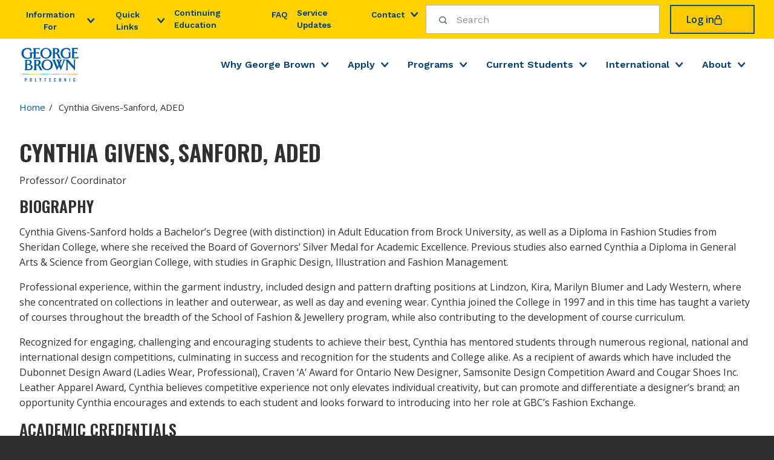

--- FILE ---
content_type: text/html; charset=UTF-8
request_url: https://www.georgebrown.ca/bio/cynthia-givens
body_size: 38808
content:
<!DOCTYPE html><html lang="en" dir="ltr" prefix="content: http://purl.org/rss/1.0/modules/content/ dc: http://purl.org/dc/terms/ foaf: http://xmlns.com/foaf/0.1/ og: http://ogp.me/ns# rdfs: http://www.w3.org/2000/01/rdf-schema# schema: http://schema.org/ sioc: http://rdfs.org/sioc/ns# sioct: http://rdfs.org/sioc/types# skos: http://www.w3.org/2004/02/skos/core# xsd: http://www.w3.org/2001/XMLSchema# "><head><meta charset="utf-8" /><noscript><style>form.antibot * :not(.antibot-message) { display: none !important; }</style></noscript><style>.js img.lazyload:not([src]) { visibility: hidden; }.js img.lazyloaded[data-sizes=auto] { display: block; width: 100%; }</style><meta name="description" content="Cynthia Givens-Sanford, ADED, Professor/ Coordinator, Centre for Arts, Design and Information Technology, School of Fashion &amp; Jewellery." /><link rel="canonical" href="https://www.georgebrown.ca/bio/cynthia-givens" /><link rel="shortlink" href="https://www.georgebrown.ca/node/33091" /><meta name="rights" content="Copyright ©2026 George Brown Polytechnic. All rights reserved." /><meta property="og:site_name" content="George Brown Polytechnic" /><meta property="og:url" content="https://www.georgebrown.ca/bio/cynthia-givens" /><meta property="og:title" content="Cynthia Givens, Professor/ Coordinator" /><meta property="og:description" content="Cynthia Givens-Sanford, ADED, Professor/ Coordinator, Centre for Arts, Design and Information Technology, School of Fashion &amp; Jewellery." /><meta property="og:image" content="https://www.georgebrown.ca/sites/default/files/images/icons/GBC_Logo.jpg" /><meta property="og:updated_time" content="2021-06-22T11:13:59-04:00" /><meta property="article:published_time" content="2020-01-20T23:41:12-05:00" /><meta property="article:modified_time" content="2021-06-22T11:13:59-04:00" /><meta name="twitter:card" content="summary_large_image" /><meta name="twitter:description" content="Cynthia Givens-Sanford, ADED, Professor/ Coordinator, Centre for Arts, Design and Information Technology, School of Fashion &amp; Jewellery." /><meta name="twitter:title" content="Cynthia Givens, Professor/ Coordinator" /><meta name="twitter:url" content="https://www.georgebrown.ca/bio/cynthia-givens" /><meta name="Generator" content="Drupal 10 (https://www.drupal.org)" /><meta name="MobileOptimized" content="width" /><meta name="HandheldFriendly" content="true" /><meta name="viewport" content="width=device-width, initial-scale=1.0" /><link rel="icon" href="/themes/custom/de_theme/src/img/favicons/favicon.ico" type="image/vnd.microsoft.icon" /><link rel="alternate" hreflang="en" href="https://www.georgebrown.ca/bio/cynthia-givens" /><title>Cynthia Givens-Sanford, ADED | George Brown Polytechnic</title><link href="https://cdnjs.cloudflare.com/ajax/libs/font-awesome/6.7.2/css/all.min.css" rel="stylesheet"><link rel='preconnect' href='https://fonts.googleapis.com'><style>
@import url('https://fonts.googleapis.com/css?family=Open+Sans:400,600,700|Oswald:400,600,700&display=swap');
</style><link href="https://fonts.googleapis.com/icon?family=Material+Icons" rel="stylesheet"><link rel="stylesheet" media="all" href="/sites/default/files/css/css_zqpKGULVbw2AlSZ5OHsTSzyCnXxCrWIP5OpfKSp02-A.css?delta=0&amp;language=en&amp;theme=de_theme&amp;include=eJyFjEsOwyAQQy-E4EjRNFgpFcNEGNLS0_eDsummG8vPtrxmIUe4COHW6RWkbODJxeK7s4oQa98le7nJYwbFqkpOT7iIpV2hmE8V3K0wHVgUpYcf9vrRvyu2kVPZHAcbdD4fCXeGr3q12DNe01FMXA" /><link rel="stylesheet" media="all" href="/sites/default/files/css/css_BCx-BmaZxTogK5kZM9c3_n60VvWOl2laN06_yPMfNFE.css?delta=1&amp;language=en&amp;theme=de_theme&amp;include=eJyFjEsOwyAQQy-E4EjRNFgpFcNEGNLS0_eDsummG8vPtrxmIUe4COHW6RWkbODJxeK7s4oQa98le7nJYwbFqkpOT7iIpV2hmE8V3K0wHVgUpYcf9vrRvyu2kVPZHAcbdD4fCXeGr3q12DNe01FMXA" /><link rel="stylesheet" media="all" href="https://fonts.googleapis.com/css2?family=DM+Sans:ital,opsz,wght@0,9..40,100..1000;1,9..40,100..1000&amp;family=Red+Hat+Display:ital,wght@0,300..900;1,300..900&amp;display=swap" /><link rel="stylesheet" media="all" href="https://fonts.googleapis.com/css2?family=Work+Sans:ital,wght@0,100..900;1,100..900&amp;display=swap" /><link rel="stylesheet" media="all" href="/sites/default/files/css/css_yg1bERkH2YWCKUi7tAAYZf51gaBJwCvYl-afr-FnK9s.css?delta=4&amp;language=en&amp;theme=de_theme&amp;include=eJyFjEsOwyAQQy-E4EjRNFgpFcNEGNLS0_eDsummG8vPtrxmIUe4COHW6RWkbODJxeK7s4oQa98le7nJYwbFqkpOT7iIpV2hmE8V3K0wHVgUpYcf9vrRvyu2kVPZHAcbdD4fCXeGr3q12DNe01FMXA" /><script type="application/json" data-drupal-selector="drupal-settings-json">{"path":{"baseUrl":"\/","pathPrefix":"","currentPath":"node\/33091","currentPathIsAdmin":false,"isFront":false,"currentLanguage":"en"},"pluralDelimiter":"\u0003","suppressDeprecationErrors":true,"gtag":{"tagId":"","consentMode":false,"otherIds":[],"events":[],"additionalConfigInfo":[]},"ajaxPageState":{"libraries":"[base64]","theme":"de_theme","theme_token":null},"ajaxTrustedUrl":[],"gtm":{"tagId":null,"settings":{"data_layer":"dataLayer","include_classes":false,"allowlist_classes":"","blocklist_classes":"","include_environment":false,"environment_id":"","environment_token":""},"tagIds":["GTM-KWTGX3"]},"responsive_menu":{"position":"left","theme":"theme-dark","pagedim":"pagedim","modifyViewport":null,"use_bootstrap":null,"breakpoint":"all and (min-width: 801px) and (max-width: 1080px)","drag":null,"mediaQuery":"all and (min-width: 801px) and (max-width: 1080px)"},"lazy":{"lazysizes":{"lazyClass":"lazyload","loadedClass":"lazyloaded","loadingClass":"lazyloading","preloadClass":"lazypreload","errorClass":"lazyerror","autosizesClass":"lazyautosizes","srcAttr":"data-src","srcsetAttr":"data-srcset","sizesAttr":"data-sizes","minSize":40,"customMedia":[],"init":true,"expFactor":1.5,"hFac":0.80000000000000004,"loadMode":2,"loadHidden":true,"ricTimeout":0,"throttleDelay":125,"plugins":{"bgset":"bgset\/ls.bgset","unveilhooks":"unveilhooks\/ls.unveilhooks"}},"placeholderSrc":"","preferNative":false,"minified":true,"libraryPath":"\/libraries\/lazysizes"},"pardot":{"accountId":"315231","campaignId":"5707"},"simple_gse_search":{"cx":"014029383654341136792:p7dke91h4im"},"maxFacets":"3","user":{"uid":0,"permissionsHash":"1fce607cfe7f164b009b6f28d2f22c58b8c8645fb7e7ecfddd078f2f535467d9"}}</script><script src="/core/assets/vendor/modernizr/modernizr.min.js?v=3.11.7"></script><script src="/sites/default/files/js/js_zcC1dDI4n18mltsVZ7nkf66I8VAllGnq3fX2VdE-S2Q.js?scope=header&amp;delta=1&amp;language=en&amp;theme=de_theme&amp;include=[base64]"></script><script src="/modules/contrib/google_tag/js/gtag.js?t8ynsh"></script><script src="/modules/contrib/google_tag/js/gtm.js?t8ynsh"></script><link rel="apple-touch-icon" href="/themes/custom/de_theme/src/img/favicons/apple-touch-icon-iphone-60x60.png"><link rel="apple-touch-icon" sizes="60x60" href="/themes/custom/de_theme/src/img/favicons/apple-touch-icon-ipad-76x76.png"><link rel="apple-touch-icon" sizes="114x114" href="/themes/custom/de_theme/src/img/favicons/apple-touch-icon-iphone-retina-120x120.png"><link rel="apple-touch-icon" sizes="144x144" href="/themes/custom/de_theme/src/img/favicons/apple-touch-icon-ipad-retina-152x152.png"><link rel="icon" type="image/png" sizes="32x32" href="/themes/custom/de_theme/src/img/favicons/favicon-32x32.png"><link rel="icon" type="image/png" sizes="16x16" href="/themes/custom/de_theme/src/img/favicons/favicon-16x16.png"><link rel="manifest" href="/themes/custom/de_theme/src/img/favicons/site.webmanifest"><link rel="mask-icon" href="/themes/custom/de_theme/src/img/favicons/safari-pinned-tab.svg" color="#005aa5"><link rel="shortcut icon" href="/themes/custom/de_theme/src/img/favicons/favicon.ico"><meta name="msapplication-TileColor" content="#005aa5"><meta name="msapplication-config" content="/themes/custom/de_theme/src/img/favicons/browserconfig.xml"><meta name="theme-color" content="#005aa5">
                              <script>!function(e){var n="https://s.go-mpulse.net/boomerang/";if("False"=="True")e.BOOMR_config=e.BOOMR_config||{},e.BOOMR_config.PageParams=e.BOOMR_config.PageParams||{},e.BOOMR_config.PageParams.pci=!0,n="https://s2.go-mpulse.net/boomerang/";if(window.BOOMR_API_key="ZZS65-PX6K3-FNEJD-69AQR-ZT8AL",function(){function e(){if(!o){var e=document.createElement("script");e.id="boomr-scr-as",e.src=window.BOOMR.url,e.async=!0,i.parentNode.appendChild(e),o=!0}}function t(e){o=!0;var n,t,a,r,d=document,O=window;if(window.BOOMR.snippetMethod=e?"if":"i",t=function(e,n){var t=d.createElement("script");t.id=n||"boomr-if-as",t.src=window.BOOMR.url,BOOMR_lstart=(new Date).getTime(),e=e||d.body,e.appendChild(t)},!window.addEventListener&&window.attachEvent&&navigator.userAgent.match(/MSIE [67]\./))return window.BOOMR.snippetMethod="s",void t(i.parentNode,"boomr-async");a=document.createElement("IFRAME"),a.src="about:blank",a.title="",a.role="presentation",a.loading="eager",r=(a.frameElement||a).style,r.width=0,r.height=0,r.border=0,r.display="none",i.parentNode.appendChild(a);try{O=a.contentWindow,d=O.document.open()}catch(_){n=document.domain,a.src="javascript:var d=document.open();d.domain='"+n+"';void(0);",O=a.contentWindow,d=O.document.open()}if(n)d._boomrl=function(){this.domain=n,t()},d.write("<bo"+"dy onload='document._boomrl();'>");else if(O._boomrl=function(){t()},O.addEventListener)O.addEventListener("load",O._boomrl,!1);else if(O.attachEvent)O.attachEvent("onload",O._boomrl);d.close()}function a(e){window.BOOMR_onload=e&&e.timeStamp||(new Date).getTime()}if(!window.BOOMR||!window.BOOMR.version&&!window.BOOMR.snippetExecuted){window.BOOMR=window.BOOMR||{},window.BOOMR.snippetStart=(new Date).getTime(),window.BOOMR.snippetExecuted=!0,window.BOOMR.snippetVersion=12,window.BOOMR.url=n+"ZZS65-PX6K3-FNEJD-69AQR-ZT8AL";var i=document.currentScript||document.getElementsByTagName("script")[0],o=!1,r=document.createElement("link");if(r.relList&&"function"==typeof r.relList.supports&&r.relList.supports("preload")&&"as"in r)window.BOOMR.snippetMethod="p",r.href=window.BOOMR.url,r.rel="preload",r.as="script",r.addEventListener("load",e),r.addEventListener("error",function(){t(!0)}),setTimeout(function(){if(!o)t(!0)},3e3),BOOMR_lstart=(new Date).getTime(),i.parentNode.appendChild(r);else t(!1);if(window.addEventListener)window.addEventListener("load",a,!1);else if(window.attachEvent)window.attachEvent("onload",a)}}(),"".length>0)if(e&&"performance"in e&&e.performance&&"function"==typeof e.performance.setResourceTimingBufferSize)e.performance.setResourceTimingBufferSize();!function(){if(BOOMR=e.BOOMR||{},BOOMR.plugins=BOOMR.plugins||{},!BOOMR.plugins.AK){var n=""=="true"?1:0,t="",a="cj32fwyx34i2k2loaloq-f-4387e4e00-clientnsv4-s.akamaihd.net",i="false"=="true"?2:1,o={"ak.v":"39","ak.cp":"1508586","ak.ai":parseInt("955056",10),"ak.ol":"0","ak.cr":19,"ak.ipv":4,"ak.proto":"h2","ak.rid":"2c6e285b","ak.r":47273,"ak.a2":n,"ak.m":"b","ak.n":"ff","ak.bpcip":"18.119.162.0","ak.cport":52976,"ak.gh":"23.42.150.165","ak.quicv":"","ak.tlsv":"tls1.3","ak.0rtt":"","ak.0rtt.ed":"","ak.csrc":"-","ak.acc":"","ak.t":"1768817373","ak.ak":"hOBiQwZUYzCg5VSAfCLimQ==DrzR05VOBeGzBlj7KKAaQNgPBT4hinjyxHsQXB7EHJYPLIH+HR3IaDq9H7hkAR6tFaJg7Am4SapgGZ+pC3FNifeCYM/QUnWiwL9ZDeY2qX+brEYvVaUwH2aIUXFk3mOX+BMfs9ajpiwUIui4V0AqkD3eJhMg8zkXjEHTyzaw7VY4b90JBl6Uw+ntuttZE/C6giF9Ks5LmZ8azSCSf9q2rJ3+boyBc/G425kXQ81ROggOhXj4T79xVss8D02xUM7ff/M8pkN8SVnfz/WN3OnbvzvXlU7Szd8Q3yEYTA59ZOhRBp3BalUcVujLVl0J8ziHGVyRUktIqApaTDv3sUhVKdwkKIUXU3dZv51ofdfhXYPr5oKRl4ptP7KFQr7/vAeoXbWBse3Cujkma8XMOax54/MrXY7uWniMqkit2XHMfxI=","ak.pv":"24","ak.dpoabenc":"","ak.tf":i};if(""!==t)o["ak.ruds"]=t;var r={i:!1,av:function(n){var t="http.initiator";if(n&&(!n[t]||"spa_hard"===n[t]))o["ak.feo"]=void 0!==e.aFeoApplied?1:0,BOOMR.addVar(o)},rv:function(){var e=["ak.bpcip","ak.cport","ak.cr","ak.csrc","ak.gh","ak.ipv","ak.m","ak.n","ak.ol","ak.proto","ak.quicv","ak.tlsv","ak.0rtt","ak.0rtt.ed","ak.r","ak.acc","ak.t","ak.tf"];BOOMR.removeVar(e)}};BOOMR.plugins.AK={akVars:o,akDNSPreFetchDomain:a,init:function(){if(!r.i){var e=BOOMR.subscribe;e("before_beacon",r.av,null,null),e("onbeacon",r.rv,null,null),r.i=!0}return this},is_complete:function(){return!0}}}}()}(window);</script></head><body class="context-main one-sidebar sidebar-first path-node node--type-bio"> <a href="#main-content" class="visually-hidden focusable skip-link"> Skip to main content </a><p class="visually-hidden" id="accessibility-live-region" aria-live="polite" role="log" aria-atomic='true'></p> <noscript><iframe src="https://www.googletagmanager.com/ns.html?id=GTM-KWTGX3"
height="0" width="0" style="display:none;visibility:hidden"></iframe></noscript><div class="responsive-menu-page-wrapper"> <header id="header"><div class="layout-header"><div id="masthead" class="masthead"><div class="region region--masthead-prefix clearfix" id="masthead-prefix"><div class="layout-container"><div class="region-inner clearfix"><div class="views-element-container block block-views block-views-blockalerts-block-modal" id="block-views-block-alerts-block-modal"><div><div class="view view-alerts view-id-alerts view-display-id-block_modal js-view-dom-id-54c293c176debe4611d46e5623cd0cd4e73838153f4c822c279c2bb4c1525208"></div></div></div></div></div></div><div class="region region--masthead-actions clearfix" id="masthead-actions"><div class="layout-container masthead-actions-bar"><div class="region-inner clearfix"> <nav id="block-de-theme-account-menu" class="block block-menu navigation menu--account" aria-label="Quick links"><ul class="horizontal-menu"><li class="menu-item menu-item--expanded"> <button aria-controls="alumni-menu" aria-expanded="false">Information for</button><ul class="menu"><li class="menu-item"> <a href="/alumni" tabindex="0" data-drupal-link-system-path="node/36961">Alumni</a></li><li class="menu-item"> <a href="/current-students" tabindex="0" data-drupal-link-system-path="node/26">Current Students</a></li><li class="menu-item"> <a href="/about/foundation" tabindex="0" data-drupal-link-system-path="node/39821">Donors</a></li><li class="menu-item"> <a href="/gbcommunity" tabindex="0" data-drupal-link-system-path="node/77011">Employees</a></li><li class="menu-item"> <a href="/faculty" tabindex="0" data-drupal-link-system-path="node/81821">Faculty</a></li><li class="menu-item"> <a href="/why-george-brown/guidance-counsellors" tabindex="0" data-drupal-link-system-path="node/43531">Parents &amp; Guidance Counsellors</a></li><li class="menu-item"> <a href="/partnerships" tabindex="0" data-drupal-link-system-path="node/40401">Industry Partners</a></li><li class="menu-item"> <a href="/international" tabindex="0" data-drupal-link-system-path="node/31">International Students</a></li><li class="menu-item"> <a href="/about/employment" tabindex="0" data-drupal-link-system-path="node/39106">Job Seekers</a></li><li class="menu-item"> <a href="/about/news-events-media/media" tabindex="0" data-drupal-link-system-path="node/36381">Media</a></li><li class="menu-item"> <a href="/about/community-outreach/george-brown-college-retirees-association-gbcra" tabindex="0" data-drupal-link-system-path="node/60361">Retirees&#039; Association</a></li><li class="menu-item"> <a href="/services-for-the-public" tabindex="0" data-drupal-link-system-path="node/42886">Services for the Public</a></li></ul></li><li class="menu-item menu-item--expanded"> <button aria-controls="alumni-menu" aria-expanded="false">Quick Links</button><ul class="menu"><li class="menu-item"> <a href="/about/aoda/accessibility" tabindex="0" data-drupal-link-system-path="node/36456">Accessibility</a></li><li class="menu-item"> <a href="/anti-racism" tabindex="0" data-drupal-link-system-path="node/125786">Anti-Racism</a></li><li class="menu-item"> <a href="https://learn.georgebrown.ca/d2l/login" tabindex="0">Brightspace (D2L)</a></li><li class="menu-item"> <a href="https://outlook.office.com/mail/" tabindex="0">College Email</a></li><li class="menu-item"> <a href="https://coned.georgebrown.ca/" tabindex="0">Continuing Education</a></li><li class="menu-item"> <a href="/about/public-safety-security/in-case-of-emergency" tabindex="0" data-drupal-link-system-path="node/42226">Emergency information</a></li><li class="menu-item"> <a href="/indigenous" tabindex="0" data-drupal-link-system-path="node/125796">Indigenous Initiatives</a></li><li class="menu-item"> <a href="/current-students/important-dates" tabindex="0" data-drupal-link-system-path="node/911">Important Dates</a></li><li class="menu-item"> <a href="/library-learning-commons" tabindex="0" data-drupal-link-system-path="node/45046">Library Learning Commons (LLC)</a></li><li class="menu-item"> <a href="/portal" tabindex="0" data-drupal-link-system-path="node/178741">MyGBC Student Portal</a></li><li class="menu-item"> <a href="https://login.microsoftonline.com/login.srf?wa=wsignin1.0&amp;rpsnv=4&amp;ct=1443493343&amp;rver=6.7.6626.0&amp;wp=MCMBI&amp;wreply=https%3A//portal.office.com/landing.aspx%3Ftarget%3D%252fdefault.aspx&amp;lc=1033&amp;id=501392&amp;msafed=0" tabindex="0">Microsoft 365</a></li><li class="menu-item"> <a href="/current-students/websites-apps-and-technical-support/password-reset" tabindex="0" data-drupal-link-system-path="node/38626">Password Reset</a></li><li class="menu-item"> <a href="https://stuview.georgebrown.ca" tabindex="0">STU-View</a></li><li class="menu-item"> <a href="https://www.studentassociation.ca/" tabindex="0">Student Association</a></li><li class="menu-item"> <a href="/current-students/websites-apps-and-technical-support/tech-support" tabindex="0" data-drupal-link-system-path="node/38586">Technical Support</a></li></ul></li><li class="menu-item"> <a href="https://coned.georgebrown.ca/" tabindex="0">Continuing Education</a></li><li class="menu-item"> <a href="/ask-george-brown" tabindex="0" data-drupal-link-system-path="node/165521">FAQ</a></li><li class="menu-item login-menu-item"> <a href="/saml_login" tabindex="0" data-drupal-link-system-path="user/login">Log in</a></li><li class="menu-item"> <a href="/service-updates" tabindex="0" data-drupal-link-system-path="node/277021">Service Updates</a></li><li class="menu-item menu-item--expanded"> <button aria-controls="alumni-menu" aria-expanded="false">Contact</button><ul class="menu"><li class="menu-item"> <a href="/about/contact" tabindex="0" data-drupal-link-system-path="node/76981">Contact George Brown</a></li><li class="menu-item"> <a href="/about/campuses-locations" tabindex="0" data-drupal-link-system-path="node/37686">Campuses and Locations</a></li><li class="menu-item"> <a href="/why-george-brown/faculties-schools/contact" tabindex="0" data-drupal-link-system-path="node/38146">Centre &amp; School Directory</a></li><li class="menu-item"> <a href="/apply/entry-advising" tabindex="0" data-drupal-link-system-path="node/36791">Entry Advising</a></li><li class="menu-item"> <a href="/community-services-interdisciplinary-studies/early-childhood/learning-environment/child-care-centres" tabindex="0" data-drupal-link-system-path="node/37866">Child Care Centres</a></li><li class="menu-item"> <a href="/about/news-events-media/social-media-hub" tabindex="0" data-drupal-link-system-path="node/43021">Social Media Hub</a></li><li class="menu-item"> <a href="/about/news-events-media/media" tabindex="0" data-drupal-link-system-path="node/36381">Media Room</a></li><li class="menu-item"> <a href="/current-students/services/counselling/urgent-resources" tabindex="0" data-drupal-link-system-path="node/38561">24/7 Urgent Support</a></li><li class="menu-item"> <a href="/about/public-safety-security" tabindex="0" data-drupal-link-system-path="node/42201">On-Campus Emergency &amp; Security</a></li></ul></li></ul> </nav><div id="block-gbccsesearchblock" class="block block-gbc-search block-gbc-cse-search-block"> <button class="search-header-toggle" aria-expanded="false">Search</button><div class="search-wrapper search-block-show"><div class="gcse-searchbox-only" data-queryParameterName="s" data-resultsUrl="https://www.georgebrown.ca/search"></div></div></div><div id="block-gbcgbcommunityloginblock" class="block block-gbc-community block-gbc-community-login-block"> <a class="gbc-login-button" href="/saml_login">Log in</a></div></div></div></div><div class="layout-container masthead-container"><div class="region region--masthead-primary clearfix" id="masthead-primary"><div class="region-inner clearfix" id="region-inner"><div id="block-de-theme-branding" class="block block-system block-system-branding-block"> <a href="/" rel="home" class="site-logo"> <img src="/themes/custom/de_theme/logo.svg" alt="Home" /> </a></div><div id="block-horizontalmenu" class="block block-responsive-menu block-responsive-menu-horizontal-menu"> <nav class="responsive-menu-block-wrapper" aria-label="Main navigation bar"><ul id="horizontal-menu" class="horizontal-menu"><li class="menu-item menu-item--expanded"> <a href="/why-george-brown" data-drupal-link-system-path="node/11">Why George Brown</a><ul class="menu sub-nav sub-nav-one"><li class="menu-item menu-item--expanded"> <a href="/why-george-brown/faculties-schools" data-drupal-link-system-path="node/37776">Faculties and Schools</a><ul class="menu sub-nav"><li class="menu-item"> <a href="/applied-science-construction-engineering-technology" data-drupal-link-system-path="node/45171">Applied Science, Construction, and Engineering Technology</a></li><li class="menu-item"> <a href="/business-creative-industries-culinary-arts" data-drupal-link-system-path="node/45181">Business, Creative Industries, and Culinary Arts</a></li><li class="menu-item"> <a href="/community-services-interdisciplinary-studies" data-drupal-link-system-path="node/45141">Community Services and Interdisciplinary Studies</a></li><li class="menu-item"> <a href="/health-sciences" data-drupal-link-system-path="node/45156">Health Sciences</a></li><li class="menu-item"> <a href="/why-george-brown/faculties-schools/contact" data-drupal-link-system-path="node/38146">Contact Faculties and Schools</a></li></ul></li><li class="menu-item"> <a href="/why-george-brown/alumni-stories" data-drupal-link-system-path="node/43491">Alumni Stories</a></li><li class="menu-item"> <a href="/why-george-brown/celebrating-achievements-in-the-george-brown-college-community" data-drupal-link-system-path="node/43501">Achievements</a></li><li class="menu-item"> <a href="/why-george-brown/campuses" data-drupal-link-system-path="node/43521">Campuses</a></li><li class="menu-item"> <a href="/why-george-brown/connected-to-employers" data-drupal-link-system-path="node/43506">Connected to Employers</a></li><li class="menu-item"> <a href="/why-george-brown/college-advising" data-drupal-link-system-path="node/111556">College Advising</a></li><li class="menu-item"> <a href="/why-george-brown/experiential-learning" data-drupal-link-system-path="node/43516">Experiential Learning</a></li><li class="menu-item menu-item--expanded"> <a href="/why-george-brown/guidance-counsellors" data-drupal-link-system-path="node/43531">Parents &amp; Guidance Counsellors</a><ul class="menu sub-nav"><li class="menu-item"> <a href="/why-george-brown/guidance-counsellors/faq-guidance-counsellors" data-drupal-link-system-path="node/43541">FAQ – Guidance Counsellors</a></li></ul></li><li class="menu-item menu-item--expanded"> <a href="/why-george-brown/learn-more" data-drupal-link-system-path="node/43526">Info Sessions &amp; Tours</a><ul class="menu sub-nav"><li class="menu-item"> <a href="/why-george-brown/learn-more/campus-tours" data-drupal-link-system-path="node/37671">Campus Tours</a></li><li class="menu-item"> <a href="/why-george-brown/learn-more/information-sessions" data-drupal-link-system-path="node/40736">Information Sessions</a></li><li class="menu-item"> <a href="/why-george-brown/learn-more/online-tours-information-sessions" data-drupal-link-system-path="node/60176">Online Tours &amp; Information Sessions</a></li><li class="menu-item"> <a href="https://virtualtour.georgebrown.ca/georgebrown/home/featured-tours/">Virtual Tour</a></li></ul></li><li class="menu-item"> <a href="/why-george-brown/student-experience" data-drupal-link-system-path="node/43551">Student Life</a></li><li class="menu-item"> <a href="/international/study-work-abroad" data-drupal-link-system-path="node/41351">Study and Work Abroad</a></li></ul></li><li class="menu-item menu-item--expanded"> <a href="/apply" data-drupal-link-system-path="node/21">Apply</a><ul class="menu sub-nav sub-nav-one"><li class="menu-item menu-item--expanded"> <a href="/apply/accept-your-offer" data-drupal-link-system-path="node/100786">Accept Your Offer</a><ul class="menu sub-nav"><li class="menu-item"> <a href="/apply/accept-your-offer/next-steps" data-drupal-link-system-path="node/36746">Next Steps</a></li></ul></li><li class="menu-item menu-item--expanded"> <a href="/apply/transfer-credits" data-drupal-link-system-path="node/43271">Transferring your Credits</a><ul class="menu sub-nav"><li class="menu-item"> <a href="https://dmzbwb02.georgebrown.ca/PROD/wwsktrar.P_B2B_Agreement">Transfer Agreements &amp; Opportunities</a></li><li class="menu-item"> <a href="/media/how-to-apply-for-transfer-credits-july-2025" data-drupal-link-system-path="media/54141">Courses eligible for transfer</a></li><li class="menu-item"> <a href="https://extensibility.georgebrown.ca/BannerExtensibility/customPage/page/gbcC2CPublicDisplay">Course-to-Course Equivalency Database</a></li><li class="menu-item menu-item--collapsed"> <a href="/apply/transfer-credits/into-gbc" data-drupal-link-system-path="node/43301">Transferring Credits Into GBC</a></li><li class="menu-item"> <a href="/apply/transfer-credits/out-of-gbc" data-drupal-link-system-path="node/43306">Transferring Credits to Another institution</a></li><li class="menu-item"> <a href="/apply/transfer-credits/within-gbc" data-drupal-link-system-path="node/43311">Transferring Credits within GBC</a></li><li class="menu-item"> <a href="/apply/entry-advising" data-drupal-link-system-path="node/36791">Entry Advising</a></li><li class="menu-item"> <a href="/apply/transfer-credits/faq" data-drupal-link-system-path="node/43276">FAQ</a></li></ul></li><li class="menu-item menu-item--expanded"> <a href="/apply/entry-advising" data-drupal-link-system-path="node/36791">Entry Advising Services</a><ul class="menu sub-nav"><li class="menu-item menu-item--collapsed"> <a href="/apply/entry-advising/information-sessions-workshops" data-drupal-link-system-path="node/46681">Information sessions and workshops</a></li><li class="menu-item menu-item--collapsed"> <a href="/apply/entry-advising/appointments" data-drupal-link-system-path="node/36821">Appointments</a></li><li class="menu-item"> <a href="/apply/entry-advising/faq" data-drupal-link-system-path="node/36846">FAQ</a></li></ul></li><li class="menu-item menu-item--expanded"> <a href="/apply/admission-requirements" data-drupal-link-system-path="node/36646">Admission Requirements</a><ul class="menu sub-nav"><li class="menu-item"> <a href="/programs/program-availability" data-drupal-link-system-path="node/60246">Program Availability</a></li><li class="menu-item"> <a href="/apply/admission-requirements/program-requirements-fees" data-drupal-link-system-path="node/36786">Program Requirements</a></li><li class="menu-item"> <a href="/apply/admission-requirements/english-proficiency" data-drupal-link-system-path="node/39171">English Proficiency</a></li><li class="menu-item menu-item--collapsed"> <a href="/apply/admission-requirements/mature-students" data-drupal-link-system-path="node/36776">Mature Students</a></li><li class="menu-item"> <a href="/apply/admission-requirements/admission-placement-assessments" data-drupal-link-system-path="node/36636">Admission &amp; Placement Assessments</a></li><li class="menu-item"> <a href="/apply/admission-requirements/faq" data-drupal-link-system-path="node/36761">FAQ</a></li><li class="menu-item"> <a href="/about/policies" data-drupal-link-system-path="node/41986">College Policies</a></li></ul></li><li class="menu-item menu-item--expanded"> <a href="/apply/academic-upgrading" data-drupal-link-system-path="node/36666">Academic Upgrading</a><ul class="menu sub-nav"><li class="menu-item"> <a href="/apply/academic-upgrading/choices" data-drupal-link-system-path="node/36671">CHOICES: Explore your Post-Secondary Options</a></li><li class="menu-item"> <a href="/apply/academic-upgrading/study-on-campus" data-drupal-link-system-path="node/36736">Academic Upgrading – Study On‑Campus</a></li><li class="menu-item menu-item--collapsed"> <a href="/community-services-interdisciplinary-studies/work-college-preparation/ace-distance" data-drupal-link-system-path="node/36601">Academic Upgrading (Online) - ACE Distance</a></li><li class="menu-item"> <a href="/apply/academic-upgrading/deaf-hard-of-hearing-study-on-campus" data-drupal-link-system-path="node/36686">Academic Upgrading for Deaf &amp; Hard‑of‑Hearing (Study On‑Campus)</a></li><li class="menu-item"> <a href="/apply/academic-upgrading/deaf-hard-of-hearing-online" data-drupal-link-system-path="node/36691">Academic Upgrading for Deaf &amp; Hard‑of‑Hearing Adults (Online)</a></li><li class="menu-item menu-item--collapsed"> <a href="/apply/academic-upgrading/degree-preparation-university-level" data-drupal-link-system-path="node/36696">Degree Preparation: University Level (U‑Level) Bridging Programs</a></li><li class="menu-item"> <a href="/apply/academic-upgrading/mature-student-assessment-preparation-msap" data-drupal-link-system-path="node/36726">Mature Student Assessment Prep (MSAP)</a></li><li class="menu-item"> <a href="/apply/academic-upgrading/placement-test-assessment-preparation-ptap" data-drupal-link-system-path="node/36731">Placement Test Assessment Prep (PTAP)</a></li><li class="menu-item"> <a href="/apply/academic-upgrading/faq" data-drupal-link-system-path="node/36721">Academic Upgrading FAQ</a></li><li class="menu-item"> <a href="/apply/academic-upgrading/contact" data-drupal-link-system-path="node/36676">Contact Us</a></li><li class="menu-item"> <a href="/apply/academic-upgrading/wisdom" data-drupal-link-system-path="node/288356">Wisdom</a></li></ul></li><li class="menu-item menu-item--expanded"> <a href="/apply/how-to-apply" data-drupal-link-system-path="node/36766">How to apply</a><ul class="menu sub-nav"><li class="menu-item"> <a href="/apply/how-to-apply/advanced-standing" data-drupal-link-system-path="node/36771">Advanced Standing</a></li><li class="menu-item"> <a href="/international/future-students/how-to-apply" data-drupal-link-system-path="node/41051">International Students</a></li><li class="menu-item"> <a href="/apply/how-to-apply/plar" data-drupal-link-system-path="node/41951">Prior Learning Assessment and Recognition (PLAR)</a></li></ul></li><li class="menu-item"> <a href="/apply/tuition-fees-and-costs" data-drupal-link-system-path="node/40261">Tuition fees and costs</a></li><li class="menu-item menu-item--expanded"> <a href="/apply/financial-aid" data-drupal-link-system-path="node/39606">Financial Aid</a><ul class="menu sub-nav"><li class="menu-item menu-item--collapsed"> <a href="/apply/financial-aid/awards-and-scholarships" data-drupal-link-system-path="node/39616">Awards and Scholarships</a></li><li class="menu-item"> <a href="/apply/financial-aid/canada-learning-bond" data-drupal-link-system-path="node/148736">Canada Learning Bond</a></li><li class="menu-item"> <a href="/apply/financial-aid/external-loans" data-drupal-link-system-path="node/194651">External Loans</a></li><li class="menu-item menu-item--collapsed"> <a href="/apply/financial-aid/how-to-pay-for-college" data-drupal-link-system-path="node/39611">How to Pay for College</a></li><li class="menu-item menu-item--collapsed"> <a href="/apply/financial-aid/osap" data-drupal-link-system-path="node/39696">OSAP</a></li><li class="menu-item"> <a href="/apply/financial-aid/tuition-payment-plan" data-drupal-link-system-path="node/196941">Tuition Payment Plan</a></li><li class="menu-item"> <a href="/apply/financial-aid/work-study-program" data-drupal-link-system-path="node/39726">Work Study Program</a></li><li class="menu-item"> <a href="/apply/financial-aid/contact" data-drupal-link-system-path="node/39681">Contact Financial Aid</a></li></ul></li><li class="menu-item"> <a href="/apply/career-coach" data-drupal-link-system-path="node/81496">Career Coach</a></li><li class="menu-item"> <a href="/apply/contact" data-drupal-link-system-path="node/36756">Contact Admissions</a></li></ul></li><li class="menu-item menu-item--expanded"> <a href="/programs" data-drupal-link-system-path="node/16">Programs</a><ul class="menu sub-nav sub-nav-one"><li class="menu-item"> <a href="/programs/fall-2025-delivery" data-drupal-link-system-path="node/281831">Fall 2025 Delivery</a></li><li class="menu-item"> <a href="/programs/winter-2026-delivery" data-drupal-link-system-path="node/296816">Winter 2026 Delivery</a></li><li class="menu-item"> <a href="/program-finder" data-drupal-link-system-path="node/45676">Program Finder</a></li><li class="menu-item"> <a href="/programs/program-availability" data-drupal-link-system-path="node/60246">Program Availability</a></li><li class="menu-item"> <a href="/programs/program-comparison" data-drupal-link-system-path="node/45666">Program Comparison</a></li><li class="menu-item"> <a href="/program-finder?f%5B0%5D=international_students_can_apply%3A1" data-drupal-link-query="{&quot;f&quot;:[&quot;international_students_can_apply:1&quot;]}" data-drupal-link-system-path="node/45676">International-Eligible Programs</a></li><li class="menu-item menu-item--expanded"> <a href="/programs/types" data-drupal-link-system-path="node/46706">Program Types</a><ul class="menu sub-nav"><li class="menu-item menu-item--collapsed"> <a href="/programs/types/apprenticeship" data-drupal-link-system-path="node/37161">Apprenticeship Programs</a></li><li class="menu-item menu-item--collapsed"> <a href="/programs/types/better-jobs-ontario" data-drupal-link-system-path="node/42836">Better Jobs Ontario</a></li><li class="menu-item"> <a href="/fast" data-drupal-link-system-path="node/42166">Bridging Programs</a></li><li class="menu-item"> <a href="https://coned.georgebrown.ca/">Continuing Education</a></li><li class="menu-item"> <a href="/programs/types/degree-programs" data-drupal-link-system-path="node/62261">Degree Programs</a></li><li class="menu-item"> <a href="/programs/types/english-as-a-second-language" data-drupal-link-system-path="node/113306">English as a Second Language (ESL) Programs</a></li><li class="menu-item"> <a href="/programs/types/online-programs" data-drupal-link-system-path="node/126161">Online Programs</a></li><li class="menu-item"> <a href="/programs/types/postgraduate-programs" data-drupal-link-system-path="node/62266">Postgraduate Programs</a></li><li class="menu-item"> <a href="/programs/types/pre-programs" data-drupal-link-system-path="node/116031">Pre-Programs</a></li></ul></li><li class="menu-item"> <a href="https://coned.georgebrown.ca/">Continuing Education</a></li><li class="menu-item"> <a href="/programs/learning-costs" data-drupal-link-system-path="node/262281">Learning Costs</a></li><li class="menu-item"> <a href="/programs/course-outlines" data-drupal-link-system-path="node/38246">Course Outlines Search</a></li><li class="menu-item"> <a href="/programs/new-programs" data-drupal-link-system-path="node/263171">New Programs</a></li><li class="menu-item"> <a href="/media/gbc-viewbook-2026-2027" data-drupal-link-system-path="media/50921">2025-2026 Program Viewbook</a></li></ul></li><li class="menu-item menu-item--expanded"> <a href="/current-students" data-drupal-link-system-path="node/26">Current Students</a><ul class="menu sub-nav sub-nav-one"><li class="menu-item"> <a href="/why-george-brown/faculties-schools" data-drupal-link-system-path="node/37776">Academic Centres &amp; Schools</a></li><li class="menu-item"> <a href="/ask-george-brown" data-drupal-link-system-path="node/165521">Ask George Brown</a></li><li class="menu-item"> <a href="https://shop.georgebrown.ca/">Campus Store</a></li><li class="menu-item"> <a href="/current-students/events" data-drupal-link-system-path="node/172951">Events</a></li><li class="menu-item"> <a href="/current-students/experiential-learning" data-drupal-link-system-path="node/183391">Experiential Learning</a></li><li class="menu-item menu-item--expanded"> <a href="/current-students/id-card" data-drupal-link-system-path="node/43056">ID Card</a><ul class="menu sub-nav"><li class="menu-item menu-item--collapsed"> <a href="/current-students/id-card/how-to-get-your-student-id" data-drupal-link-system-path="node/43066">How to Get Your Student ID Online</a></li><li class="menu-item"> <a href="/current-students/id-card/how-to-use" data-drupal-link-system-path="node/43061">How to Use Your Student ID Card</a></li><li class="menu-item"> <a href="/current-students/id-card/replace" data-drupal-link-system-path="node/43091">Replacing Lost Student ID Card</a></li><li class="menu-item"> <a href="/current-students/id-card/your-digital-george-brown-polytechnic-id" data-drupal-link-system-path="node/49036">Your Digital George Brown Polytechnic ID</a></li><li class="menu-item"> <a href="/current-students/id-card/policies-terms-conditions" data-drupal-link-system-path="node/43076">Policies, Terms &amp; Conditions</a></li></ul></li><li class="menu-item"> <a href="/current-students/important-dates" data-drupal-link-system-path="node/911">Important Dates</a></li><li class="menu-item"> <a href="/international" data-drupal-link-system-path="node/31">International Students</a></li><li class="menu-item menu-item--expanded"> <a href="/current-students/registrar" data-drupal-link-system-path="node/42416">Office of the Registrar</a><ul class="menu sub-nav"><li class="menu-item menu-item--collapsed"> <a href="/current-students/registrar/academic-records" data-drupal-link-system-path="node/87116">Academic Records</a></li><li class="menu-item"> <a href="/current-students/registrar/contact" data-drupal-link-system-path="node/38461">Contact Office of the Registrar</a></li><li class="menu-item"> <a href="/apply/financial-aid" data-drupal-link-system-path="node/39606">Financial Aid</a></li><li class="menu-item"> <a href="/current-students/registrar/flywire" data-drupal-link-system-path="node/213631">Flywire</a></li><li class="menu-item"> <a href="/current-students/registrar/forms" data-drupal-link-system-path="node/38476">Forms</a></li><li class="menu-item menu-item--collapsed"> <a href="/current-students/registrar/graduation-convocation-2025" data-drupal-link-system-path="node/183101">Graduation &amp; Convocation</a></li><li class="menu-item menu-item--collapsed"> <a href="/current-students/registrar/registration-information" data-drupal-link-system-path="node/87221">Registration Information</a></li><li class="menu-item menu-item--collapsed"> <a href="/current-students/registrar/tuition-tax-receipts" data-drupal-link-system-path="node/43136">Tuition Tax Receipts</a></li></ul></li><li class="menu-item menu-item--expanded"> <a href="/current-students/orientation" data-drupal-link-system-path="node/41651">Orientation</a><ul class="menu sub-nav"><li class="menu-item"> <a href="/current-students/orientation/academic" data-drupal-link-system-path="node/98801">Academic Program Orientations</a></li><li class="menu-item"> <a href="/current-students/orientation/before-you-start" data-drupal-link-system-path="node/98741">Before You Start</a></li><li class="menu-item"> <a href="/current-students/orientation/getting-started" data-drupal-link-system-path="node/74236">Navigating your first 30 days</a></li><li class="menu-item"> <a href="/current-students/orientation/events" data-drupal-link-system-path="node/68066">Orientation Events Calendar</a></li></ul></li><li class="menu-item"> <a href="/about/policies" data-drupal-link-system-path="node/41986">Policies</a></li><li class="menu-item menu-item--expanded"> <a href="/current-students/preplacement" data-drupal-link-system-path="node/42056">Pre-Placement</a><ul class="menu sub-nav"><li class="menu-item"> <a href="/current-students/preplacement/about" data-drupal-link-system-path="node/42061">About Clinical Pre-Placement Office</a></li><li class="menu-item"> <a href="/current-students/preplacement/important-announcements" data-drupal-link-system-path="node/42096">Announcements</a></li><li class="menu-item"> <a href="/current-students/preplacement/contact-pre-placement-office" data-drupal-link-system-path="node/42071">Contact Us</a></li><li class="menu-item"> <a href="/current-students/preplacement/covid-19-vaccination-records" data-drupal-link-system-path="node/231956">Covid-19 Vaccination Records</a></li><li class="menu-item"> <a href="/current-students/preplacement/program-deadline-dates" data-drupal-link-system-path="node/166436">Deadline Dates</a></li><li class="menu-item"> <a href="/current-students/preplacement/estimated-costs" data-drupal-link-system-path="node/228296">Estimated Costs</a></li><li class="menu-item"> <a href="/current-students/preplacement/flu-shot-vaccine" data-drupal-link-system-path="node/127076">Flu Shot vaccine</a></li><li class="menu-item"> <a href="/current-students/preplacement/medical-requirements-process" data-drupal-link-system-path="node/253131">Medical requirements</a></li><li class="menu-item menu-item--collapsed"> <a href="/current-students/preplacement/non-medical-requirements" data-drupal-link-system-path="node/62221">Non-medical Requirements</a></li><li class="menu-item"> <a href="https://georgebrowncollege.placementpass.ca/">ParaMed Placement Pass</a></li><li class="menu-item menu-item--collapsed"> <a href="/current-students/preplacement/forms" data-drupal-link-system-path="node/62226">Prerequisite Health Forms by Program</a></li><li class="menu-item"> <a href="/current-students/preplacement/requisites-webinar-schedules" data-drupal-link-system-path="node/42101">Webinar Schedules</a></li></ul></li><li class="menu-item"> <a href="https://www.studentassociation.ca/">Student Association</a></li><li class="menu-item menu-item--expanded"> <a href="/current-students/student-life" data-drupal-link-system-path="node/67291">Student Life</a><ul class="menu sub-nav"><li class="menu-item"> <a href="/current-students/student-life/experience-record" data-drupal-link-system-path="node/114021">Experience Record</a></li><li class="menu-item"> <a href="/current-students/student-life/student-clubs" data-drupal-link-system-path="node/43111">Student Clubs</a></li><li class="menu-item menu-item--collapsed"> <a href="/current-students/student-life/student-life-volunteer-squad" data-drupal-link-system-path="node/43101">Student Life Volunteer Squad</a></li></ul></li><li class="menu-item menu-item--expanded"> <a href="/current-students/services" data-drupal-link-system-path="node/38501">Student Services</a><ul class="menu sub-nav"><li class="menu-item"> <a href="/about/anti-racism-equity-and-human-rights-services/2slgbtqia" data-drupal-link-system-path="node/108211">2SLGBTQIA+</a></li><li class="menu-item menu-item--collapsed"> <a href="/current-students/services/accessible-learning-services" data-drupal-link-system-path="node/36496">Accessible Learning Services</a></li><li class="menu-item"> <a href="/about/anti-racism-equity-and-human-rights-services" data-drupal-link-system-path="node/38826">Anti-Racism, Equity and Human Rights Services</a></li><li class="menu-item"> <a href="/apply/financial-aid/awards-and-scholarships" data-drupal-link-system-path="node/39616">Awards and Scholarships</a></li><li class="menu-item"> <a href="/current-students/services/black-student-success-network-bssn" data-drupal-link-system-path="node/37361">Black Student Success Network (BSSN)</a></li><li class="menu-item menu-item--collapsed"> <a href="/current-students/services/career-services" data-drupal-link-system-path="node/37716">Career Services &amp; Job Posting</a></li><li class="menu-item"> <a href="/current-students/services/child-care-centres-dummy-page" data-drupal-link-system-path="node/64931">Child Care Centres</a></li><li class="menu-item menu-item--collapsed"> <a href="/current-students/services/counselling" data-drupal-link-system-path="node/38531">Counselling</a></li><li class="menu-item menu-item--collapsed"> <a href="/current-students/services/services-for-deaf-hard-of-hearing-students" data-drupal-link-system-path="node/36521">Deaf &amp; Hard of Hearing Services</a></li><li class="menu-item"> <a href="/current-students/services/where-to-eat-on-campus" data-drupal-link-system-path="node/38526">Food and Drink</a></li><li class="menu-item"> <a href="https://athletics.georgebrown.ca/landing/index">Gym &amp; Fitness Classes</a></li><li class="menu-item"> <a href="/current-students/services/housing" data-drupal-link-system-path="node/38556">Housing Information</a></li><li class="menu-item"> <a href="/current-students/services/indigenous-initiatives" data-drupal-link-system-path="node/40351">Indigenous Initiatives</a></li><li class="menu-item"> <a href="/current-students/services/information-student-services" data-drupal-link-system-path="node/178636">Information &amp; Student Services</a></li><li class="menu-item"> <a href="/library-learning-commons" data-drupal-link-system-path="node/45046">Library Learning Commons (LLC)</a></li><li class="menu-item menu-item--collapsed"> <a href="/current-students/services/locker-rentals" data-drupal-link-system-path="node/38521">Locker Rentals</a></li><li class="menu-item"> <a href="/current-students/services/student-conduct-and-support" data-drupal-link-system-path="node/85391">Office of Student Conduct &amp; Support</a></li><li class="menu-item"> <a href="/current-students/services/reflection-rooms" data-drupal-link-system-path="node/67286">Reflection Rooms</a></li><li class="menu-item"> <a href="/current-students/services/safewalk" data-drupal-link-system-path="node/38496">Safewalk Program</a></li><li class="menu-item"> <a href="/current-students/services/sexual-violence-resources" data-drupal-link-system-path="node/42896">Sexual Violence Resources</a></li><li class="menu-item menu-item--collapsed"> <a href="/current-students/services/residence" data-drupal-link-system-path="node/42621">Student Residence</a></li><li class="menu-item"> <a href="/tutoring-and-learning-centre" data-drupal-link-system-path="node/45041">Tutoring &amp; Learning Centre (TLC)</a></li><li class="menu-item"> <a href="/current-students/services/where-to-eat-on-campus" data-drupal-link-system-path="node/38526">Where to Eat on Campus</a></li></ul></li><li class="menu-item menu-item--expanded"> <a href="/apply/transfer-credits" data-drupal-link-system-path="node/43271">Transferring your Credits</a><ul class="menu sub-nav"><li class="menu-item"> <a href="https://dmzbwb02.georgebrown.ca/PROD/wwsktrar.P_B2B_Agreement">Transfer Agreements &amp; Opportunities</a></li><li class="menu-item"> <a href="/media/how-to-apply-for-transfer-credits-july-2025" data-drupal-link-system-path="media/54141">Courses eligible for transfer</a></li><li class="menu-item"> <a href="/apply/transfer-credits/into-gbc" data-drupal-link-system-path="node/43301">Transferring Credits Into GBC</a></li><li class="menu-item"> <a href="/apply/transfer-credits/out-of-gbc" data-drupal-link-system-path="node/43306">Transferring Credits to Another institution</a></li><li class="menu-item"> <a href="/apply/transfer-credits/within-gbc" data-drupal-link-system-path="node/43311">Transferring Credits within GBC</a></li><li class="menu-item"> <a href="/apply/entry-advising" data-drupal-link-system-path="node/36791">Entry Advising Services</a></li><li class="menu-item"> <a href="/apply/transfer-credits/faq" data-drupal-link-system-path="node/43276">FAQ</a></li></ul></li><li class="menu-item menu-item--expanded"> <a href="/current-students/websites-apps-and-technical-support" data-drupal-link-system-path="node/38571">Websites, Apps &amp; Tech Support</a><ul class="menu sub-nav"><li class="menu-item"> <a href="/current-students/websites-apps-and-technical-support/appsanywhere" data-drupal-link-system-path="node/37241">AppsAnywhere</a></li><li class="menu-item menu-item--collapsed"> <a href="/current-students/websites-apps-and-technical-support/students-brightspace-support" data-drupal-link-system-path="node/38601">Brightspace Support</a></li><li class="menu-item"> <a href="/current-students/websites-apps-and-technical-support/student-email-support" data-drupal-link-system-path="node/38611">Email Support</a></li><li class="menu-item"> <a href="/current-students/websites-apps-and-technical-support/gartner-access" data-drupal-link-system-path="node/95231">Gartner Access</a></li><li class="menu-item"> <a href="/current-students/websites-apps-and-technical-support/mobile-apps" data-drupal-link-system-path="node/38576">Mobile Apps</a></li><li class="menu-item"> <a href="/current-students/websites-apps-and-technical-support/microsoft-365-onedrive" data-drupal-link-system-path="node/38581">Microsoft 365 &amp; OneDrive</a></li><li class="menu-item"> <a href="/current-students/websites-apps-and-technical-support/protecting-your-computer-and-devices-from-malware" data-drupal-link-system-path="node/98541">Protecting your computer and devices from malware</a></li><li class="menu-item"> <a href="/current-students/websites-apps-and-technical-support/password-reset" data-drupal-link-system-path="node/38626">Resetting Your Password</a></li><li class="menu-item"> <a href="/current-students/websites-apps-and-technical-support/tech-support" data-drupal-link-system-path="node/38586">Tech Support</a></li><li class="menu-item menu-item--collapsed"> <a href="/current-students/websites-apps-and-technical-support/wifi" data-drupal-link-system-path="node/38646">WiFi</a></li></ul></li></ul></li><li class="menu-item menu-item--expanded"> <a href="/international" data-drupal-link-system-path="node/31">International</a><ul class="menu sub-nav sub-nav-one"><li class="menu-item"> <a href="https://applynow.georgebrown.ca/">Apply Now</a></li><li class="menu-item menu-item--expanded"> <a href="/international/future-students" data-drupal-link-system-path="node/41031">Future Students</a><ul class="menu sub-nav"><li class="menu-item"> <a href="/international/future-students/program-availability-international-students" data-drupal-link-system-path="node/41126">Program Availability – International Students</a></li><li class="menu-item menu-item--collapsed"> <a href="/pgwp-eligible" data-drupal-link-system-path="node/250071">Programs Eligible for Post-Graduation Work Permit (PGWP)</a></li><li class="menu-item"> <a href="/international/future-students/admission-requirements" data-drupal-link-system-path="node/36651">Admission Requirements</a></li><li class="menu-item"> <a href="/international/future-students/how-to-apply" data-drupal-link-system-path="node/41051">How to Apply</a></li><li class="menu-item"> <a href="/international/future-students/international-viewbooks" data-drupal-link-system-path="node/113841">International Viewbooks</a></li><li class="menu-item"> <a href="/international/future-students/life-with-george-brown" data-drupal-link-system-path="node/40801">Life with George Brown</a></li></ul></li><li class="menu-item menu-item--expanded"> <a href="/international/accepted-students" data-drupal-link-system-path="node/40791">Accepted Students</a><ul class="menu sub-nav"><li class="menu-item"> <a href="/international/accepted-students/withdrawal-and-refund-policy" data-drupal-link-system-path="node/40821">Withdrawal &amp; Refund Policy</a></li><li class="menu-item"> <a href="/international/accepted-students/refund-process-policies" data-drupal-link-system-path="node/202216">Refund Process policies</a></li></ul></li><li class="menu-item menu-item--expanded"> <a href="/international/current-students" data-drupal-link-system-path="node/40916">Current Students</a><ul class="menu sub-nav"><li class="menu-item"> <a href="/international/current-students/international-student-advisors-contact" data-drupal-link-system-path="node/155656">International Student Advisors Contact</a></li><li class="menu-item"> <a href="/international/current-students/permits-and-visas" data-drupal-link-system-path="node/40941">Permits &amp; Visas</a></li><li class="menu-item"> <a href="/international/current-students/scholarships" data-drupal-link-system-path="node/41581">Scholarships</a></li><li class="menu-item"> <a href="/international/accepted-students/withdrawal-and-refund-policy" data-drupal-link-system-path="node/40821">Withdrawal &amp; Refund Policy</a></li><li class="menu-item"> <a href="/international/current-students/download-the-icent-app" data-drupal-link-system-path="node/89111">Download the iCent App</a></li></ul></li><li class="menu-item"> <a href="/international/alumni-stories" data-drupal-link-system-path="node/40826">Alumni Stories</a></li><li class="menu-item menu-item--expanded"> <a href="/international/study-work-abroad" data-drupal-link-system-path="node/41351">Study or Work Abroad</a><ul class="menu sub-nav"><li class="menu-item"> <a href="/international/study-work-abroad/study-abroad" data-drupal-link-system-path="node/41371">Study Abroad</a></li><li class="menu-item"> <a href="/international/study-work-abroad/outbound-exchange" data-drupal-link-system-path="node/41356">Outbound Exchange Opportunities</a></li><li class="menu-item"> <a href="/international/study-work-abroad/inbound-exchange" data-drupal-link-system-path="node/51356">Inbound Exchange Opportunities</a></li><li class="menu-item"> <a href="/international/study-work-abroad/international-pathways-to-further-study" data-drupal-link-system-path="node/41361">International Pathways to Further Study</a></li><li class="menu-item"> <a href="/international/study-work-abroad/risk-management" data-drupal-link-system-path="node/240511">Risk Management</a></li></ul></li><li class="menu-item"> <a href="/international/tuition-fees-related-costs" data-drupal-link-system-path="node/41166">Tuition Fees and Related Costs</a></li><li class="menu-item"> <a href="/international/international-partners" data-drupal-link-system-path="node/41221">International Partners</a></li><li class="menu-item"> <a href="/international/agents" data-drupal-link-system-path="node/71801">Information for Agents</a></li><li class="menu-item"> <a href="/international/contact-international" data-drupal-link-system-path="node/40876">Contact International</a></li></ul></li><li class="menu-item menu-item--expanded"> <a href="/about" data-drupal-link-system-path="node/36">About</a><ul class="menu sub-nav sub-nav-one"><li class="menu-item menu-item--expanded"> <a href="/about/aoda" data-drupal-link-system-path="node/37136">AODA and Accessibility</a><ul class="menu sub-nav"><li class="menu-item menu-item--collapsed"> <a href="/about/aoda/accessibility" data-drupal-link-system-path="node/36456">Accessibility</a></li><li class="menu-item"> <a href="/about/aoda/accessibility-events" data-drupal-link-system-path="node/279971">Accessibility Events</a></li><li class="menu-item"> <a href="/about/aoda/training" data-drupal-link-system-path="node/37151">AODA Accessibility Training for Employees</a></li><li class="menu-item"> <a href="/about/aoda/policies" data-drupal-link-system-path="node/37141">College AODA Policies</a></li><li class="menu-item"> <a href="/about/aoda/reports" data-drupal-link-system-path="node/37146">College AODA Reports</a></li><li class="menu-item"> <a href="/sites/default/files/aoda/planning-for-accessible-events.docx">Planning for Accessible Event</a></li></ul></li><li class="menu-item menu-item--expanded"> <a href="/about/anti-racism-equity-and-human-rights-services" data-drupal-link-system-path="node/38826">Anti-Racism, Equity and Human Rights Services</a><ul class="menu sub-nav"><li class="menu-item menu-item--collapsed"> <a href="/about/anti-racism-equity-and-human-rights-services/2slgbtqia" data-drupal-link-system-path="node/108211">2SLGBTQIA+</a></li><li class="menu-item"> <a href="/about/anti-racism-equity-and-human-rights-services/anti-racism" data-drupal-link-system-path="node/69866">Anti-Racism</a></li><li class="menu-item"> <a href="/about/aoda" data-drupal-link-system-path="node/37136">AODA</a></li><li class="menu-item"> <a href="/about/anti-racism-equity-and-human-rights-services/diversity-calendar" data-drupal-link-system-path="node/246846">Diversity Calendar</a></li><li class="menu-item"> <a href="/about/anti-racism-equity-and-human-rights-services/oarehrs-events" data-drupal-link-system-path="node/220636">Events</a></li><li class="menu-item"> <a href="/about/anti-racism-equity-and-human-rights-services/faq" data-drupal-link-system-path="node/38831">FAQ</a></li><li class="menu-item"> <a href="/about/policies/freedom-of-expression-policy" data-drupal-link-system-path="node/41991">Freedom of Expression</a></li><li class="menu-item"> <a href="/about/anti-racism-equity-and-human-rights-services/human-rights" data-drupal-link-system-path="node/38841">Human Rights</a></li><li class="menu-item"> <a href="/about/anti-racism-equity-and-human-rights-services/say-my-name" data-drupal-link-system-path="node/146161">Say My Name</a></li><li class="menu-item menu-item--collapsed"> <a href="/about/anti-racism-equity-and-human-rights-services/sexual-assault-violence" data-drupal-link-system-path="node/42891">Sexual Harassment and Sexual Violence Policy, Prevention and Support</a></li><li class="menu-item"> <a href="/about/anti-racism-equity-and-human-rights-services/student-self-identification-survey" data-drupal-link-system-path="node/158331">Student Self-Identification Survey</a></li><li class="menu-item menu-item--collapsed"> <a href="/about/anti-racism-equity-and-human-rights-services/training" data-drupal-link-system-path="node/242646">Training</a></li></ul></li><li class="menu-item menu-item--expanded"> <a href="/about/archives" data-drupal-link-system-path="node/47621">Archives</a><ul class="menu sub-nav"><li class="menu-item menu-item--collapsed"> <a href="/about/archives/employee-resources" data-drupal-link-system-path="node/47651">Employee Resources</a></li><li class="menu-item"> <a href="/about/archives/contact" data-drupal-link-system-path="node/48551">Contact Archives</a></li></ul></li><li class="menu-item menu-item--expanded"> <a href="/about/campuses-locations" data-drupal-link-system-path="node/37686">Campuses &amp; Locations</a><ul class="menu sub-nav"><li class="menu-item"> <a href="/about/campuses-locations/casa-loma" data-drupal-link-system-path="node/51906">Casa Loma Campus</a></li><li class="menu-item"> <a href="/about/campuses-locations/st-james" data-drupal-link-system-path="node/51901">St. James Campus</a></li><li class="menu-item"> <a href="/about/campuses-locations/waterfront" data-drupal-link-system-path="node/51911">Waterfront Campus</a></li><li class="menu-item"> <a href="/about/campuses-locations/toronto-metropolitan-university" data-drupal-link-system-path="node/60191">Toronto Metropolitan University Location</a></li><li class="menu-item"> <a href="/about/campuses-locations/sunnybrook" data-drupal-link-system-path="node/51926">Sunnybrook Location</a></li><li class="menu-item"> <a href="/about/campuses-locations/fashion-exchange" data-drupal-link-system-path="node/51931">Fashion Exchange</a></li><li class="menu-item"> <a href="/about/campuses-locations/young-centre-for-the-performing-arts" data-drupal-link-system-path="node/51921">Young Centre for the Performing Arts</a></li><li class="menu-item"> <a href="/about/campuses-locations/the-george-student-residence" data-drupal-link-system-path="node/51916">The George Student Residence</a></li></ul></li><li class="menu-item menu-item--expanded"> <a href="/about/college-business-services-procurement" data-drupal-link-system-path="node/223241">College Business Services &amp; Procurement (CBS&amp;P)</a><ul class="menu sub-nav"><li class="menu-item"> <a href="/about/college-business-services-procurement/gbc-eats" data-drupal-link-system-path="node/224136">GBC Eats</a></li><li class="menu-item"> <a href="/about/college-business-services-procurement/print-mail-services" data-drupal-link-system-path="node/227426">Print &amp; Mail Services</a></li><li class="menu-item menu-item--collapsed"> <a href="/about/college-business-services-procurement/procurement-contract-services" data-drupal-link-system-path="node/42131">Procurement &amp; Contract Services</a></li><li class="menu-item"> <a href="/about/college-business-services-procurement/space-and-event-services" data-drupal-link-system-path="node/227466">Space and Event Services</a></li><li class="menu-item"> <a href="/about/college-business-services-procurement/student-lockers-and-parking" data-drupal-link-system-path="node/224496">Student Lockers and Parking</a></li></ul></li><li class="menu-item"> <a href="/about/history" data-drupal-link-system-path="node/36316">College History</a></li><li class="menu-item menu-item--expanded"> <a href="/about/community-outreach" data-drupal-link-system-path="node/46726">Community Outreach</a><ul class="menu sub-nav"><li class="menu-item"> <a href="/alumni" data-drupal-link-system-path="node/36961">Alumni Relations</a></li><li class="menu-item"> <a href="/about/community-outreach/george-brown-college-retirees-association-gbcra" data-drupal-link-system-path="node/60361">Retirees&#039; Association</a></li></ul></li><li class="menu-item"> <a href="/congress" data-drupal-link-system-path="node/279636">Congress 2025</a></li><li class="menu-item"> <a href="/about/contact" data-drupal-link-system-path="node/76981">Contact information</a></li><li class="menu-item menu-item--expanded"> <a href="/about/administration" data-drupal-link-system-path="node/36251">Corporate Information</a><ul class="menu sub-nav"><li class="menu-item"> <a href="/about/administration/annual-reports" data-drupal-link-system-path="node/36271">Annual Reports</a></li><li class="menu-item menu-item--collapsed"> <a href="/about/administration/board-of-governors" data-drupal-link-system-path="node/234441">Board of Governors</a></li><li class="menu-item"> <a href="/about/administration/chancellor-geoff-smith" data-drupal-link-system-path="node/36301">Chancellor</a></li><li class="menu-item"> <a href="/about/administration/college-council" data-drupal-link-system-path="node/36306">College Council</a></li><li class="menu-item"> <a href="/gbcfacts" data-drupal-link-system-path="node/214911">Fast Facts</a></li><li class="menu-item"> <a href="/about/administration/finance-division-staff-directory" data-drupal-link-system-path="node/36266">Finance</a></li><li class="menu-item menu-item--collapsed"> <a href="/labournegotiations" data-drupal-link-system-path="node/39081">Labour Negotiations at George Brown College</a></li><li class="menu-item menu-item--collapsed"> <a href="/about/administration/master-campus-plan" data-drupal-link-system-path="node/36356">Master Campus Plan</a></li><li class="menu-item"> <a href="/about/administration/office-of-the-president" data-drupal-link-system-path="node/207756">Office of the President</a></li><li class="menu-item"> <a href="/about/administration/senior-leadership-team" data-drupal-link-system-path="node/176536">Senior Leadership Team</a></li></ul></li><li class="menu-item menu-item--expanded"> <a href="/about/employment" data-drupal-link-system-path="node/39106">Employment Opportunities</a><ul class="menu sub-nav"><li class="menu-item"> <a href="/about/employment/information-faq" data-drupal-link-system-path="node/39116">FAQ</a></li><li class="menu-item"> <a href="/about/employment/why-work-at-george-brown" data-drupal-link-system-path="node/39131">Why Work at George Brown</a></li></ul></li><li class="menu-item menu-item--expanded"> <a href="/about/facilities-management" data-drupal-link-system-path="node/36261">Facilities Management</a><ul class="menu sub-nav"><li class="menu-item"> <a href="/about/facilities-management/health-safety-guidelines-for-contractors" data-drupal-link-system-path="node/36256">Health &amp; Safety Guidelines for Contractors</a></li></ul></li><li class="menu-item menu-item--expanded"> <a href="/about/foundation" data-drupal-link-system-path="node/39821">Foundation</a><ul class="menu sub-nav"><li class="menu-item menu-item--collapsed"> <a href="/about/foundation/support" data-drupal-link-system-path="node/39976">How to Support George Brown</a></li><li class="menu-item menu-item--collapsed"> <a href="/about/foundation/about-the-george-brown-college-foundation" data-drupal-link-system-path="node/39831">About Us</a></li><li class="menu-item menu-item--collapsed"> <a href="/about/foundation/food-court-social" data-drupal-link-system-path="node/64641">Food Court Social</a></li><li class="menu-item"> <a href="/about/foundation/news" data-drupal-link-system-path="node/39926">News</a></li><li class="menu-item menu-item--collapsed"> <a href="/about/foundation/contact-george-brown-college-foundation" data-drupal-link-system-path="node/39901">Contact Us</a></li></ul></li><li class="menu-item"> <a href="/government-relations" data-drupal-link-system-path="node/208906">Government Relations</a></li><li class="menu-item"> <a href="/about/employee-health-safety-and-wellness" data-drupal-link-system-path="node/38956">Employee Health Safety and Wellness</a></li><li class="menu-item menu-item--expanded"> <a href="/about/news-events-media" data-drupal-link-system-path="node/36371">News, Events &amp; Media</a><ul class="menu sub-nav"><li class="menu-item"> <a href="/about/news-events-media/events" data-drupal-link-system-path="node/941">Events</a></li><li class="menu-item"> <a href="/about/news-events-media/gbc-in-the-media" data-drupal-link-system-path="node/80581">GBC in the Media</a></li><li class="menu-item menu-item--collapsed"> <a href="/about/news-events-media/media" data-drupal-link-system-path="node/36381">Information for Media</a></li><li class="menu-item"> <a href="/about/news-events-media/news" data-drupal-link-system-path="node/36361">News &amp; Announcements</a></li><li class="menu-item menu-item--collapsed"> <a href="/about/news-events-media/social-media-hub" data-drupal-link-system-path="node/43021">Social Media Hub</a></li><li class="menu-item"> <a href="/about/news-events-media/thought-leadership" data-drupal-link-system-path="node/80236">Thought Leadership</a></li></ul></li><li class="menu-item menu-item--expanded"> <a href="/about/academic-excellence" data-drupal-link-system-path="node/81931">Office of Academic Excellence</a><ul class="menu sub-nav"><li class="menu-item"> <a href="/about/academic-excellence/mission" data-drupal-link-system-path="node/81961">Mission</a></li><li class="menu-item"> <a href="/about/academic-excellence/developing-new-programs" data-drupal-link-system-path="node/82026">Developing New Programs</a></li><li class="menu-item"> <a href="/about/academic-excellence/program-review" data-drupal-link-system-path="node/82061">Program Review</a></li><li class="menu-item menu-item--collapsed"> <a href="/about/academic-excellence/curriculum-support-resources" data-drupal-link-system-path="node/82056">Curriculum Support Resources</a></li><li class="menu-item"> <a href="/about/academic-excellence/contact" data-drupal-link-system-path="node/82111">Contact</a></li></ul></li><li class="menu-item"> <a href="/research-innovation" data-drupal-link-system-path="node/94621">Office of Research &amp; Innovation</a></li><li class="menu-item menu-item--expanded"> <a href="/about/policies" data-drupal-link-system-path="node/41986">Policies</a><ul class="menu sub-nav"><li class="menu-item"> <a href="/about/policies/anti-spam-commitment" data-drupal-link-system-path="node/37751">Anti–Spam Commitment</a></li><li class="menu-item"> <a href="/about/policies/freedom-of-expression-policy" data-drupal-link-system-path="node/41991">Freedom of Expression policy</a></li><li class="menu-item"> <a href="/about/policies/freedom-of-information-and-protection-of-privacy-fippa" data-drupal-link-system-path="node/38836">Freedom of Information and Protection of Privacy (FIPPA)</a></li><li class="menu-item menu-item--collapsed"> <a href="/about/policies/privacy-policy" data-drupal-link-system-path="node/42126">Privacy Policy</a></li><li class="menu-item"> <a href="/about/policies/whistleblower-complaints" data-drupal-link-system-path="node/229376">Whistleblower Complaints</a></li></ul></li><li class="menu-item menu-item--expanded"> <a href="/about/public-safety-security" data-drupal-link-system-path="node/42201">Public Safety &amp; Security</a><ul class="menu sub-nav"><li class="menu-item"> <a href="/about/public-safety-security/about-us" data-drupal-link-system-path="node/42206">About Us</a></li><li class="menu-item"> <a href="/about/public-safety-security/contact-and-security-locations" data-drupal-link-system-path="node/42211">Contact &amp; Security Locations</a></li><li class="menu-item"> <a href="/about/public-safety-security/campus-maps-and-emergency-call-boxes" data-drupal-link-system-path="node/42216">Emergency Call Boxes</a></li><li class="menu-item"> <a href="/about/public-safety-security/emergency-preparedness-and-guidelines" data-drupal-link-system-path="node/42221">Emergency Preparedness &amp; Guidelines</a></li><li class="menu-item"> <a href="/media/18356/view" data-drupal-link-system-path="media/18356/view">Health Emergency Business Continuity Plan (CEP)</a></li><li class="menu-item menu-item--collapsed"> <a href="/about/public-safety-security/emergency-procedures" data-drupal-link-system-path="node/42231">Emergency Procedures</a></li><li class="menu-item"> <a href="/about/public-safety-security/flyers-pamphlets-and-informational-materials" data-drupal-link-system-path="node/42316">Flyers, Pamphlets, and Informational Materials</a></li><li class="menu-item"> <a href="/about/public-safety-security/in-case-of-emergency" data-drupal-link-system-path="node/42226">In Case of Emergency</a></li><li class="menu-item"> <a href="/about/public-safety-security/links" data-drupal-link-system-path="node/42321">Links</a></li><li class="menu-item menu-item--collapsed"> <a href="/about/public-safety-security/forms" data-drupal-link-system-path="node/42311">Public Safety and Security Forms</a></li><li class="menu-item menu-item--collapsed"> <a href="/about/public-safety-security/services" data-drupal-link-system-path="node/42331">Services</a></li><li class="menu-item"> <a href="/about/public-safety-security/winter-weather-guide" data-drupal-link-system-path="node/42386">Winter weather guide</a></li></ul></li><li class="menu-item menu-item--expanded"> <a href="/about/strategic-planning-and-institutional-analysis" data-drupal-link-system-path="node/123551">Strategic Planning and Institutional Analysis</a><ul class="menu sub-nav"><li class="menu-item menu-item--collapsed"> <a href="/about/strategy-and-planning/institutional-research-planning" data-drupal-link-system-path="node/123556">Institutional Research &amp; Planning</a></li><li class="menu-item"> <a href="/about/strategic-planning-and-institutional-analysis/strategic-project-portfolio-management" data-drupal-link-system-path="node/123581">Strategic Project Portfolio Management</a></li><li class="menu-item"> <a href="/about/strategic-planning-and-institutional-analysis/strategic-and-operational-planning" data-drupal-link-system-path="node/123576">Strategic and Operational Planning</a></li></ul></li><li class="menu-item menu-item--expanded"> <a href="/about/strategy-2026" data-drupal-link-system-path="node/43036">Strategy &amp; Vision</a><ul class="menu sub-nav"><li class="menu-item"> <a href="/about/values" data-drupal-link-system-path="node/200846">Values</a></li></ul></li><li class="menu-item menu-item--expanded"> <a href="/about/sustainability" data-drupal-link-system-path="node/36396">Sustainability</a><ul class="menu sub-nav"><li class="menu-item"> <a href="/about/sustainability/sustainability-plan-2022" data-drupal-link-system-path="node/36426">Sustainability Plan 2022</a></li><li class="menu-item"> <a href="/about/sustainability/sustainability-guidelines" data-drupal-link-system-path="node/36411">Sustainability Guidelines</a></li><li class="menu-item"> <a href="/about/sustainability/the-story-of-recycling" data-drupal-link-system-path="node/36431">The Story of Recycling</a></li><li class="menu-item"> <a href="/about/sustainability/waste-management-and-recycling" data-drupal-link-system-path="node/36441">Waste Management and Recycling</a></li><li class="menu-item"> <a href="/about/sustainability/energy-and-water" data-drupal-link-system-path="node/252481">Energy and Water</a></li><li class="menu-item menu-item--collapsed"> <a href="/about/sustainability/sustainability-what-can-i-do" data-drupal-link-system-path="node/36446">What can I do?</a></li><li class="menu-item"> <a href="/about/sustainability/meet-the-team" data-drupal-link-system-path="node/253596">Meet the Team</a></li></ul></li></ul></li></ul> </nav></div><div id="block-responsivemenumobileicon" class="responsive-menu-toggle-wrapper responsive-menu-toggle block block-responsive-menu block-responsive-menu-toggle"> <button id="toggle-icon" class="toggle responsive-menu-toggle-icon" href="#off-canvas" aria-controls="off-canvas" aria-expanded="false"> <span class="icon"></span><span class="label">Menu</span></button></div></div></div></div></div></div> </header> <main id="main" class="column"><div class="section-content"><div class="region region--content-prefix clearfix" id="page-content-prefix"><div class="layout-container "><div data-drupal-messages-fallback class="hidden"></div><div id="block-de-theme-breadcrumbs" class="block block-system block-system-breadcrumb-block"> <nav class="breadcrumb" aria-label="Breadcrumb"><ol><li> <a href="/">Home</a></li><li> Cynthia Givens-Sanford, ADED</li></ol> </nav></div><div id="block-gbc-marketing-title" class="block block-gbc-marketing block-gbc-marketing-title-block"><div id="marketing-title-container"><h1 class="page-title">Cynthia Givens-Sanford, ADED</h1></div></div></div></div><div class="layout-container"><div id="main" class="column"> <a id="main-content" href="javascript:void(0)" tabindex="-1" class="visually-hidden">Main Content</a><div class="layout-content"><div class="region region--content clearfix" id="content"><div id="block-de-theme-content" class="block block-system block-system-main-block"> <article about="/bio/cynthia-givens" class="node node--type-bio node--view-mode-full"><div class="node__content"><div class="name"><div class="field"> Cynthia Givens,</div><div class="field field--name-field-credentials-text field--type-string field--label-hidden field__item"> Sanford, ADED</div></div><div class="role"><div class="field field--name-field-role field--type-string field--label-hidden field__item">Professor/ Coordinator</div></div><div class="field field--name-field-description field--type-text-long field--label-above"><h2>Biography</h2><div class="field__item"><p>Cynthia Givens-Sanford holds a Bachelor’s Degree (with distinction) in Adult Education from Brock University, as well as a Diploma in Fashion Studies from Sheridan College, where she received the Board of Governors’ Silver Medal for Academic Excellence. Previous studies also earned Cynthia a Diploma in General Arts &amp; Science from Georgian College, with studies in Graphic Design, Illustration and Fashion Management.</p><p>Professional experience, within the garment industry, included design and pattern drafting positions at Lindzon, Kira, Marilyn Blumer and Lady Western, where she concentrated on collections in leather and outerwear, as well as day and evening wear. Cynthia joined the College in 1997 and in this time has taught a variety of courses throughout the breadth of the School of Fashion &amp; Jewellery program, while also contributing to the development of course curriculum.</p><p>Recognized for engaging, challenging and encouraging students to achieve their best, Cynthia has mentored students through numerous regional, national and international design competitions, culminating in success and recognition for the students and College alike. As a recipient of awards which have included the Dubonnet Design Award (Ladies Wear, Professional), Craven ‘A’ Award for Ontario New Designer, Samsonite Design Competition Award and Cougar Shoes Inc. Leather Apparel Award, Cynthia believes competitive experience not only elevates individual creativity, but can promote and differentiate a designer’s brand; an opportunity Cynthia encourages and extends to each student and looks forward to introducing into her role at GBC’s Fashion Exchange.</p></div></div><div class="field field--name-field-academic-credentials field--type-text-long field--label-above"><h2>Academic Credentials</h2><div class="field__item"><p>Degree with distinction in Adult Education (ADED), Brock University, St. Catharine’s, 2011</p><p>Diploma, Fashion Design, Sheridan College, Oakville, 1984</p><p>Diploma, General Arts and Science, Georgian College, Owen Sound, 1982</p><p>Certificate, Adobe Illustrator, George Brown College, Toronto, 2007</p><p>Certificate, Artworks Studio, Gerber Technology Inc., Seneca College, Toronto, 2001</p><p>Certificate, Facilitating Adult Learning, George Brown College, Toronto, 1998</p><p>Certificate, Computer Pattern Drafting - Gerber Accumark 300, Sheridan College, Oakville, 1995</p><p>Certificate, Computer Basics for Managers, Sheridan College, Brampton, 1995</p></div></div><div class="field field--name-field-areas-of-specialization field--type-text-long field--label-above"><h2>Areas of Specialization</h2><div class="field__item"><p>Pattern Making/Drafting</p><p>Leather Apparel</p><p>Illustration (traditional &amp; digital), Technical Specifications</p><p>Portfolio Development</p><p>Draping</p><p>Collection Development</p><p>Construction</p><p>Grading</p><p>Curriculum Design and Development</p><p>Competition Mentoring and Coordination</p><p>Course resource Development</p></div></div><div class="field field--name-field-career-highlights field--type-text-long field--label-above"><h2>Career Highlights</h2><div class="field__item"><p>2017: Coordinator, George Brown College, School of Fashion &amp; Jewellery.</p><p>Mentor/Coordinator - student competitions, including; Canada’s Breakthrough</p><p>Designers, Remix International Fur Competition, White Cashmere Collection Student</p><p>2001-present: Design Competition</p></div></div><div class="field field--name-field-other-activities field--type-text-long field--label-above"><h2>Other Activities</h2><div class="field__item"><p>2011-Present: George Brown College representative, successfully mentoring and guiding participants through five consecutive years of Telio’s National Design Competition for Fashion Design Students; securing finalist positions each year, as well as three award placements. George Brown College, Toronto.</p><p>2015: Researched and developed Technical Specifications and Development, Collection Development and Leather Apparel Design courses, while developing resources for the Fashion Design and Techniques program at George Brown College, Toronto Toronto, 1996</p></div></div><div class="field field--name-field-awards field--type-text-long field--label-above"><h2>Awards</h2><div class="field__item"><p>1987: Awarded as Dubonnet’s Ladies Wear Professional Designer in National Competition, Montreal.</p><p>1985: Craven ‘A’ Award for Ontario New Designer, Toronto.</p><p>1984: Board of Governors Award of Academic Excellence for high honors in graduating year, Fashion Design, Sheridan College, Oakville.</p></div></div></div></article></div></div></div></div></div></div></main><div class="region region--content-bottom clearfix"><div class="layout-container"><div class="block-land-acknowledgement"><div class="block-land-acknowledgement__left_section"><div class="block-land-acknowledgement__left"><div class="block-land-acknowledgement__left__image"><div class="field field--name-field-image field--type-entity-reference field--label-hidden field__item"><article class="media media--type-image media--view-mode-inline"><div class="field field--name-field-media-image field--type-image field--label-hidden field__item"> <img loading="lazy" src="/sites/default/files/styles/inline_image/public/images/2025-12/b9d6ba4cb6117767d7916afd0f229875446ef906_0.png.webp?itok=0aqEdFZX" width="468" height="468" alt="Land Acknowledgement" typeof="foaf:Image" class="image-style-inline-image" /></div> </article></div></div><div class="block-land-acknowledgement__left__heading"><h2>Land Acknowledgement</h2></div></div><div class="block-land-acknowledgement__middle"><div class="content-row"><div class="body-text"><div class="clearfix text-formatted field field--name-body field--type-text-with-summary field--label-hidden field__item"><p>George Brown Polytechnic is located on the traditional territory of the Mississaugas of the Credit First Nation and other Indigenous peoples who have lived here over time. We are grateful to share this land as treaty people who learn, work and live in the community with each other.</p></div></div></div></div></div><div class="block-land-acknowledgement__right link-container"> <a href="/george-brown-colleges-indigenous-land-acknowledgement" class="link-box"> <span class="link-text">Learn more</span> </a></div></div></div></div> <footer id="footer"><div class="footer_common"><div class="region region--common-footer-first clearfix"><div class="layout-container"> <nav id="block-menu-block-common-footer" class="block block-menu navigation menu--common-footer" aria-label="Common Footer "><ul class="menu"><li class="menu-item menu-item--expanded"><h2><span>Apply</span></h2><ul class="menu menu-item-child"><li class="menu-item"> <a href="/program-finder" data-drupal-link-system-path="node/45676">Programs</a></li><li class="menu-item"> <a href="/apply/how-to-apply" data-drupal-link-system-path="node/36766">How to Apply</a></li><li class="menu-item"> <a href="/international" data-drupal-link-system-path="node/31">International Students</a></li><li class="menu-item"> <a href="https://coned.georgebrown.ca/">Continuing Education</a></li></ul></li><li class="menu-item menu-item--expanded"><h2><span>Explore</span></h2><ul class="menu menu-item-child"><li class="menu-item"> <a href="/why-george-brown/learn-more/online-tours-information-sessions" data-drupal-link-system-path="node/60176">Online Tours &amp; Info sessions</a></li><li class="menu-item"> <a href="/why-george-brown/learn-more/campus-tours" data-drupal-link-system-path="node/37671">Campus Tours</a></li><li class="menu-item"> <a href="https://virtualtour.georgebrown.ca/georgebrown/home/featured-tours/">Virtual Tours</a></li><li class="menu-item"> <a href="/ask-george-brown" data-drupal-link-system-path="node/165521">FAQ</a></li></ul></li><li class="menu-item menu-item--expanded"><h2><span>About</span></h2><ul class="menu menu-item-child"><li class="menu-item"> <a href="/about/employment" data-drupal-link-system-path="node/39106">Careers</a></li><li class="menu-item"> <a href="/about/contact" data-drupal-link-system-path="node/76981">Contact</a></li><li class="menu-item"> <a href="/partnerships" data-drupal-link-system-path="node/40401">Industry Partners</a></li><li class="menu-item"> <a href="/about/aoda/accessibility" data-drupal-link-system-path="node/36456">Accessibility</a></li></ul></li></ul> </nav><div id="block-block-content-0e7f88f3-35d9-49f8-a6f8-6e3e9a8af592" class="block block-block-content block-block-content0e7f88f3-35d9-49f8-a6f8-6e3e9a8af592 basic full"><div class="clearfix text-formatted field field--name-body field--type-text-with-summary field--label-hidden field__item"><h2>Download the George Brown App</h2><p><a data-entity-substitution data-entity-type data-entity-uuid href="https://itunes.apple.com/ca/app/george-brown/id680713706?mt=8" id rel target><img alt="Download App on Apple Store" src="/sites/default/files/images/2025-12/app-store-icon_0.png"> </a><a data-entity-substitution data-entity-type data-entity-uuid href="https://play.google.com/store/apps/details?id=ca.georgebrown.mobile" id rel target><img alt="Download App on Google Play" src="/sites/default/files/images/2025-12/google-play-icon_0.png"></a></p></div></div></div></div><div class="region--common-footer-second"><div class="layout-container"><div class="region region--common-footer-second-left clearfix"><div id="block-block-content-7a94cfa9-874e-4105-b67f-459aa2ac647b" class="block block-block-content block-block-content7a94cfa9-874e-4105-b67f-459aa2ac647b basic full"><div class="clearfix text-formatted field field--name-body field--type-text-with-summary field--label-hidden field__item"><p><a href="/"><img alt="George Brown Logo" data-widget="image" src="/sites/default/files/inline-images/george-brown-polytech-interim-logo.svg"></a></p></div></div><div id="block-block-content-35e738d5-35c7-40d0-8d24-fa6658b3eb99" class="block block-block-content block-block-content35e738d5-35c7-40d0-8d24-fa6658b3eb99 basic full"><div class="clearfix text-formatted field field--name-body field--type-text-with-summary field--label-hidden field__item"><h2>Contact</h2><p><a href="tel:14164152000">416-415-2000</a></p><p><a href="mailto:ask.george@georgebrown.ca?subject=Contact Us">ask.george@georgebrown.ca</a></p><div style="display:none;">&nbsp;</div></div></div></div><div class="region region--common-footer-second-right clearfix"><div id="block-block-content-b3861eb3-b274-468a-9adb-94a9b5ad8186" class="block block-block-content block-block-contentb3861eb3-b274-468a-9adb-94a9b5ad8186 basic full"><div class="clearfix text-formatted field field--name-body field--type-text-with-summary field--label-hidden field__item"><ul class="social-media-block"><li><a aria-label="GBC X" href="//x.com/GBPolytech" title="George Brown X"><em><i class="fab fa-x"><span class="visually-hidden">X(opens in new tab)</span></i></em></a></li><li><a aria-label="GBC Youtube" href="//www.youtube.com/@gbpolytech" title="George Brown YouTube"><em><i class="fab fa-youtube"><span class="visually-hidden">Youtube (opens in new tab)</span></i></em></a></li><li><a aria-label="GBC Instagram" href="//www.instagram.com/gbcollege/" title="George Brown Instagram"><em><i class="fab fa-instagram"><span class="visually-hidden">Instagram (opens in new tab)</span></i></em></a></li><li><a aria-label="GBC BlueSky" href="//bsky.app/profile/gbpolytech.bsky.social" title="George Brown BlueSky"><em><i aria-hidden="true" class="fab fa-bluesky"><span class="hidden">BlueSky (opens in new tab)</span></i></em></a></li><li><a aria-label="GBC Facebook" class="facebook-corporate" href="//www.facebook.com/gbpolytech" title="George Brown Facebook"><em><i class="fa-brands fa-facebook"><span class="visually-hidden">Facebook (opens in new tab)</span></i></em></a></li><li><a aria-label="GBC LinkedIn" href="//www.linkedin.com/school/gbpolytech/?viewAsMember=true" title="George Brown LinkedIn"><em><i class="fab fa-linkedin-in"><span class="visually-hidden">LinkedIn (opens in new tab)</span></i></em></a></li><li><a aria-label="GBC TikTok" href="https://www.tiktok.com/@gbpolytech" title="George Brown TikTok"><em><i aria-hidden="true" class="fab fa-tiktok"><span class="hidden">Tiktok (opens in new tab)</span></i></em></a></li></ul></div></div><div id="block-copyright-block" class="block block-gbc-context block-copyright-block"><div class="copyright-info"> <span>© 2026 George Brown Polytechnic</span> <span><a href="/node/42126">Privacy</a></span></div></div></div></div></div></div> </footer></div><div class="off-canvas-wrapper"><div id="off-canvas"><ul class="horizontal-menu"><li class="menu-item--d654b80e-57fc-4b77-b89c-8adf26a8b2b4 menu-name--main menu-item menu-item--expanded"> <a href="/why-george-brown" tabindex="0" data-drupal-link-system-path="node/11">Why George Brown</a><ul class="menu"><li class="menu-item--_6815fd1-c7bc-4356-9d5b-b019b27dc474 menu-name--main menu-item menu-item--expanded"> <a href="/why-george-brown/faculties-schools" tabindex="0" data-drupal-link-system-path="node/37776">Faculties and Schools</a><ul class="menu"><li class="menu-item--fc852423-c667-4a53-b06d-c2a27029bc26 menu-name--main menu-item"> <a href="/applied-science-construction-engineering-technology" tabindex="0" data-drupal-link-system-path="node/45171">Applied Science, Construction, and Engineering Technology</a></li><li class="menu-item--cc997783-b232-41e5-b38f-908b74af0b14 menu-name--main menu-item"> <a href="/business-creative-industries-culinary-arts" tabindex="0" data-drupal-link-system-path="node/45181">Business, Creative Industries, and Culinary Arts</a></li><li class="menu-item--df1a5ffe-fa4e-4f59-a23b-0df45fd21370 menu-name--main menu-item"> <a href="/community-services-interdisciplinary-studies" tabindex="0" data-drupal-link-system-path="node/45141">Community Services and Interdisciplinary Studies</a></li><li class="menu-item--_5d87c39-466c-4280-9f1b-ab24a3ef57e7 menu-name--main menu-item"> <a href="/health-sciences" tabindex="0" data-drupal-link-system-path="node/45156">Health Sciences</a></li><li class="menu-item--aa81c5c7-5131-4a31-a198-c837c352fc44 menu-name--main menu-item"> <a href="/why-george-brown/faculties-schools/contact" tabindex="0" data-drupal-link-system-path="node/38146">Contact Faculties and Schools</a></li></ul></li><li class="menu-item--da23b563-176a-40ad-996e-9b450d6de1e1 menu-name--main menu-item"> <a href="/why-george-brown/alumni-stories" tabindex="0" data-drupal-link-system-path="node/43491">Alumni Stories</a></li><li class="menu-item--a0ae2cb4-57c4-40fa-b5f3-8bec5bdc5e44 menu-name--main menu-item"> <a href="/why-george-brown/celebrating-achievements-in-the-george-brown-college-community" tabindex="0" data-drupal-link-system-path="node/43501">Achievements</a></li><li class="menu-item--_6aa1101-d5ac-49bc-a470-bd0668034cb0 menu-name--main menu-item"> <a href="/why-george-brown/campuses" tabindex="0" data-drupal-link-system-path="node/43521">Campuses</a></li><li class="menu-item--_d4618cc-8d69-49a4-97b4-a8e2c9df56ba menu-name--main menu-item"> <a href="/why-george-brown/connected-to-employers" tabindex="0" data-drupal-link-system-path="node/43506">Connected to Employers</a></li><li class="menu-item--_5494a6b-0d1c-4d20-859e-2ef8fb9bbc64 menu-name--main menu-item"> <a href="/why-george-brown/college-advising" tabindex="0" data-drupal-link-system-path="node/111556">College Advising</a></li><li class="menu-item--d4902cf7-059e-482b-a4f7-8c6b465b943f menu-name--main menu-item"> <a href="/why-george-brown/experiential-learning" tabindex="0" data-drupal-link-system-path="node/43516">Experiential Learning</a></li><li class="menu-item--_85b1a0a-4b69-4f9a-b7d4-c0b1d9340887 menu-name--main menu-item menu-item--expanded"> <a href="/why-george-brown/guidance-counsellors" tabindex="0" data-drupal-link-system-path="node/43531">Parents &amp; Guidance Counsellors</a><ul class="menu"><li class="menu-item--ba60b2c9-05a4-48db-8c19-2e3ec395f912 menu-name--main menu-item"> <a href="/why-george-brown/guidance-counsellors/faq-guidance-counsellors" tabindex="0" data-drupal-link-system-path="node/43541">FAQ – Guidance Counsellors</a></li></ul></li><li class="menu-item--a6d60797-54f1-466c-b4f2-9e889a3cf404 menu-name--main menu-item menu-item--expanded"> <a href="/why-george-brown/learn-more" tabindex="0" data-drupal-link-system-path="node/43526">Info Sessions &amp; Tours</a><ul class="menu"><li class="menu-item--_3ca05ac-a5a8-4670-a01f-8f72885c91a4 menu-name--main menu-item"> <a href="/why-george-brown/learn-more/campus-tours" tabindex="0" data-drupal-link-system-path="node/37671">Campus Tours</a></li><li class="menu-item--_b3ed957-6124-4f99-9001-027249951fe7 menu-name--main menu-item"> <a href="/why-george-brown/learn-more/information-sessions" tabindex="0" data-drupal-link-system-path="node/40736">Information Sessions</a></li><li class="menu-item--_cccf358-7581-4a5f-9575-75c469b75fdb menu-name--main menu-item"> <a href="/why-george-brown/learn-more/online-tours-information-sessions" tabindex="0" data-drupal-link-system-path="node/60176">Online Tours &amp; Information Sessions</a></li><li class="menu-item--_3af3500-b1a5-4dc0-be97-5af6ad615e0a menu-name--main menu-item"> <a href="https://virtualtour.georgebrown.ca/georgebrown/home/featured-tours/" tabindex="0">Virtual Tour</a></li></ul></li><li class="menu-item--_977fa39-0130-4aee-8c51-f4dac9e71c00 menu-name--main menu-item"> <a href="/why-george-brown/student-experience" tabindex="0" data-drupal-link-system-path="node/43551">Student Life</a></li><li class="menu-item--_8834c61-32d0-4740-8f07-a45db9f2040e menu-name--main menu-item"> <a href="/international/study-work-abroad" tabindex="0" data-drupal-link-system-path="node/41351">Study and Work Abroad</a></li></ul></li><li class="menu-item--_1796516-d88b-49b1-8b03-8539f49512ba menu-name--main menu-item menu-item--expanded"> <a href="/apply" tabindex="0" data-drupal-link-system-path="node/21">Apply</a><ul class="menu"><li class="menu-item--_15451be-3d5e-4f8c-8503-8a65217aeabc menu-name--main menu-item menu-item--expanded"> <a href="/apply/accept-your-offer" tabindex="0" data-drupal-link-system-path="node/100786">Accept Your Offer</a><ul class="menu"><li class="menu-item--_c3f5658-e4b6-45e8-a364-0dd97124d378 menu-name--main menu-item"> <a href="/apply/accept-your-offer/next-steps" tabindex="0" data-drupal-link-system-path="node/36746">Next Steps</a></li></ul></li><li class="menu-item--_4017bf6-3a7a-4e30-8338-5ac7828e3f75 menu-name--main menu-item menu-item--expanded"> <a href="/apply/transfer-credits" tabindex="0" data-drupal-link-system-path="node/43271">Transferring your Credits</a><ul class="menu"><li class="menu-item--_d3517eb-8b24-45d4-a3d6-48f23d99c2a6 menu-name--main menu-item"> <a href="https://dmzbwb02.georgebrown.ca/PROD/wwsktrar.P_B2B_Agreement" tabindex="0">Transfer Agreements &amp; Opportunities</a></li><li class="menu-item--c9ec1c9f-86d9-4c90-a53c-4cf16644f8ae menu-name--main menu-item"> <a href="/media/how-to-apply-for-transfer-credits-july-2025" tabindex="0" data-drupal-link-system-path="media/54141">Courses eligible for transfer</a></li><li class="menu-item--_1a1a691-a92e-46bd-a9af-7d6223c3815a menu-name--main menu-item"> <a href="https://extensibility.georgebrown.ca/BannerExtensibility/customPage/page/gbcC2CPublicDisplay" tabindex="0">Course-to-Course Equivalency Database</a></li><li class="menu-item--_662b592-9848-41c4-8c91-03e1e4cd8006 menu-name--main menu-item menu-item--collapsed"> <a href="/apply/transfer-credits/into-gbc" tabindex="0" data-drupal-link-system-path="node/43301">Transferring Credits Into GBC</a></li><li class="menu-item--_9cb4f20-282f-4ee4-bf08-02b667e3a404 menu-name--main menu-item"> <a href="/apply/transfer-credits/out-of-gbc" tabindex="0" data-drupal-link-system-path="node/43306">Transferring Credits to Another institution</a></li><li class="menu-item--d8ce8693-dd7b-4eb8-b638-6a4f6a44db5a menu-name--main menu-item"> <a href="/apply/transfer-credits/within-gbc" tabindex="0" data-drupal-link-system-path="node/43311">Transferring Credits within GBC</a></li><li class="menu-item--_21da2ce-197b-4e60-9337-2acf6baaeee2 menu-name--main menu-item"> <a href="/apply/entry-advising" tabindex="0" data-drupal-link-system-path="node/36791">Entry Advising</a></li><li class="menu-item--bd052555-8e64-495a-85ac-f5b31c6a73e3 menu-name--main menu-item"> <a href="/apply/transfer-credits/faq" tabindex="0" data-drupal-link-system-path="node/43276">FAQ</a></li></ul></li><li class="menu-item--_c088258-2458-42ea-a64a-80386f4ff032 menu-name--main menu-item menu-item--expanded"> <a href="/apply/entry-advising" tabindex="0" data-drupal-link-system-path="node/36791">Entry Advising Services</a><ul class="menu"><li class="menu-item--_8d6a06d-ac85-4261-8712-8da439e7b56c menu-name--main menu-item menu-item--collapsed"> <a href="/apply/entry-advising/information-sessions-workshops" tabindex="0" data-drupal-link-system-path="node/46681">Information sessions and workshops</a></li><li class="menu-item--fb16ee4a-ef09-4955-847c-2d82727884ef menu-name--main menu-item menu-item--collapsed"> <a href="/apply/entry-advising/appointments" tabindex="0" data-drupal-link-system-path="node/36821">Appointments</a></li><li class="menu-item--_687b97b-75e7-4725-a716-3fbcb54d756c menu-name--main menu-item"> <a href="/apply/entry-advising/faq" tabindex="0" data-drupal-link-system-path="node/36846">FAQ</a></li></ul></li><li class="menu-item--a9f92bb8-623a-412f-957b-5d16d834e2ee menu-name--main menu-item menu-item--expanded"> <a href="/apply/admission-requirements" tabindex="0" data-drupal-link-system-path="node/36646">Admission Requirements</a><ul class="menu"><li class="menu-item--d3db765b-6143-4115-8f22-798333060544 menu-name--main menu-item"> <a href="/programs/program-availability" tabindex="0" data-drupal-link-system-path="node/60246">Program Availability</a></li><li class="menu-item--cc298741-4de1-4a18-ae75-a587a66d7da1 menu-name--main menu-item"> <a href="/apply/admission-requirements/program-requirements-fees" tabindex="0" data-drupal-link-system-path="node/36786">Program Requirements</a></li><li class="menu-item--d2d9425d-7f17-47fa-8d5a-af03d53ab106 menu-name--main menu-item"> <a href="/apply/admission-requirements/english-proficiency" tabindex="0" data-drupal-link-system-path="node/39171">English Proficiency</a></li><li class="menu-item--af05bdf7-e5e9-4f32-9614-0eab3cd61811 menu-name--main menu-item menu-item--collapsed"> <a href="/apply/admission-requirements/mature-students" tabindex="0" data-drupal-link-system-path="node/36776">Mature Students</a></li><li class="menu-item--_c858c8e-2292-4732-862c-c01137a1c9a6 menu-name--main menu-item"> <a href="/apply/admission-requirements/admission-placement-assessments" tabindex="0" data-drupal-link-system-path="node/36636">Admission &amp; Placement Assessments</a></li><li class="menu-item--b781a072-d88f-4c4e-9ca2-ff5964bf3ea4 menu-name--main menu-item"> <a href="/apply/admission-requirements/faq" tabindex="0" data-drupal-link-system-path="node/36761">FAQ</a></li><li class="menu-item--_7b652ed-c0a9-4799-848b-ba785215198d menu-name--main menu-item"> <a href="/about/policies" tabindex="0" data-drupal-link-system-path="node/41986">College Policies</a></li></ul></li><li class="menu-item--_d74d991-4931-4111-8e8e-a59aa5e5fe5d menu-name--main menu-item menu-item--expanded"> <a href="/apply/academic-upgrading" tabindex="0" data-drupal-link-system-path="node/36666">Academic Upgrading</a><ul class="menu"><li class="menu-item--_5cd5807-710c-423a-9ffa-06423470394f menu-name--main menu-item"> <a href="/apply/academic-upgrading/choices" tabindex="0" data-drupal-link-system-path="node/36671">CHOICES: Explore your Post-Secondary Options</a></li><li class="menu-item--_8e3be8e-e30d-47ff-a7c4-e40a86af5be0 menu-name--main menu-item"> <a href="/apply/academic-upgrading/study-on-campus" tabindex="0" data-drupal-link-system-path="node/36736">Academic Upgrading – Study On‑Campus</a></li><li class="menu-item--eee03c78-025d-4814-8059-bac0e80fcce9 menu-name--main menu-item menu-item--collapsed"> <a href="/community-services-interdisciplinary-studies/work-college-preparation/ace-distance" tabindex="0" data-drupal-link-system-path="node/36601">Academic Upgrading (Online) - ACE Distance</a></li><li class="menu-item--_f1a2d11-a056-4db8-90a4-2eb2b7f10845 menu-name--main menu-item"> <a href="/apply/academic-upgrading/deaf-hard-of-hearing-study-on-campus" tabindex="0" data-drupal-link-system-path="node/36686">Academic Upgrading for Deaf &amp; Hard‑of‑Hearing (Study On‑Campus)</a></li><li class="menu-item--fc5bf1ea-529f-44cc-825f-79ae4f86cabd menu-name--main menu-item"> <a href="/apply/academic-upgrading/deaf-hard-of-hearing-online" tabindex="0" data-drupal-link-system-path="node/36691">Academic Upgrading for Deaf &amp; Hard‑of‑Hearing Adults (Online)</a></li><li class="menu-item--bed56772-03c1-4cd3-ad39-7d34365a3760 menu-name--main menu-item menu-item--collapsed"> <a href="/apply/academic-upgrading/degree-preparation-university-level" tabindex="0" data-drupal-link-system-path="node/36696">Degree Preparation: University Level (U‑Level) Bridging Programs</a></li><li class="menu-item--_811036a-439f-49b0-9a42-6fb33cd7ec5e menu-name--main menu-item"> <a href="/apply/academic-upgrading/mature-student-assessment-preparation-msap" tabindex="0" data-drupal-link-system-path="node/36726">Mature Student Assessment Prep (MSAP)</a></li><li class="menu-item--_a44be65-8bed-40e4-b13a-131e440858c8 menu-name--main menu-item"> <a href="/apply/academic-upgrading/placement-test-assessment-preparation-ptap" tabindex="0" data-drupal-link-system-path="node/36731">Placement Test Assessment Prep (PTAP)</a></li><li class="menu-item--_3dd4eb5-29ee-4263-bb12-a68a821bb432 menu-name--main menu-item"> <a href="/apply/academic-upgrading/faq" tabindex="0" data-drupal-link-system-path="node/36721">Academic Upgrading FAQ</a></li><li class="menu-item--f49451f6-b5a8-4e57-8932-b0641dda889e menu-name--main menu-item"> <a href="/apply/academic-upgrading/contact" tabindex="0" data-drupal-link-system-path="node/36676">Contact Us</a></li><li class="menu-item--ab73081b-e7a5-4dc4-adf9-ca010d32bf9d menu-name--main menu-item"> <a href="/apply/academic-upgrading/wisdom" tabindex="0" data-drupal-link-system-path="node/288356">Wisdom</a></li></ul></li><li class="menu-item--_c6c9279-e40e-4078-a22b-e5650449b0ee menu-name--main menu-item menu-item--expanded"> <a href="/apply/how-to-apply" tabindex="0" data-drupal-link-system-path="node/36766">How to apply</a><ul class="menu"><li class="menu-item--_3c7d45f-a4ed-46f8-8d57-b0de6b0124d1 menu-name--main menu-item"> <a href="/apply/how-to-apply/advanced-standing" tabindex="0" data-drupal-link-system-path="node/36771">Advanced Standing</a></li><li class="menu-item--b7357d13-fd21-4358-afe6-e0ddaa320317 menu-name--main menu-item"> <a href="/international/future-students/how-to-apply" tabindex="0" data-drupal-link-system-path="node/41051">International Students</a></li><li class="menu-item--f87343ee-7a6d-4b9d-a6b7-06fd5f731d19 menu-name--main menu-item"> <a href="/apply/how-to-apply/plar" tabindex="0" data-drupal-link-system-path="node/41951">Prior Learning Assessment and Recognition (PLAR)</a></li></ul></li><li class="menu-item--_b6806a7-49c0-4c14-a2bb-23aba2ed5dc3 menu-name--main menu-item"> <a href="/apply/tuition-fees-and-costs" tabindex="0" data-drupal-link-system-path="node/40261">Tuition fees and costs</a></li><li class="menu-item--bb1b1954-0786-43cd-9085-16526642e03b menu-name--main menu-item menu-item--expanded"> <a href="/apply/financial-aid" tabindex="0" data-drupal-link-system-path="node/39606">Financial Aid</a><ul class="menu"><li class="menu-item--_a54d8d7-7387-49b7-b398-ce93436cc1f5 menu-name--main menu-item menu-item--collapsed"> <a href="/apply/financial-aid/awards-and-scholarships" tabindex="0" data-drupal-link-system-path="node/39616">Awards and Scholarships</a></li><li class="menu-item--_f3c58ac-9178-403a-8fd5-23a0b563bbba menu-name--main menu-item"> <a href="/apply/financial-aid/canada-learning-bond" tabindex="0" data-drupal-link-system-path="node/148736">Canada Learning Bond</a></li><li class="menu-item--_9d1bdd8-933d-4013-a2e4-17f9b01ec836 menu-name--main menu-item"> <a href="/apply/financial-aid/external-loans" tabindex="0" data-drupal-link-system-path="node/194651">External Loans</a></li><li class="menu-item--_98f5995-90e8-4939-ac0a-b957962eb014 menu-name--main menu-item menu-item--collapsed"> <a href="/apply/financial-aid/how-to-pay-for-college" tabindex="0" data-drupal-link-system-path="node/39611">How to Pay for College</a></li><li class="menu-item--_1c064d6-de9e-4dc6-bf35-906a0ff2bbdd menu-name--main menu-item menu-item--collapsed"> <a href="/apply/financial-aid/osap" tabindex="0" data-drupal-link-system-path="node/39696">OSAP</a></li><li class="menu-item--_dc4d053-5002-4f48-85be-1960934400f4 menu-name--main menu-item"> <a href="/apply/financial-aid/tuition-payment-plan" tabindex="0" data-drupal-link-system-path="node/196941">Tuition Payment Plan</a></li><li class="menu-item--_ca82401-6c99-44e9-8b2c-f75359ac3d87 menu-name--main menu-item"> <a href="/apply/financial-aid/work-study-program" tabindex="0" data-drupal-link-system-path="node/39726">Work Study Program</a></li><li class="menu-item--_3750ed5-4080-48cc-b179-539460abd462 menu-name--main menu-item"> <a href="/apply/financial-aid/contact" tabindex="0" data-drupal-link-system-path="node/39681">Contact Financial Aid</a></li></ul></li><li class="menu-item--_0282134-54dd-4fe5-9420-d20b6dd88ece menu-name--main menu-item"> <a href="/apply/career-coach" tabindex="0" data-drupal-link-system-path="node/81496">Career Coach</a></li><li class="menu-item--_0bb1920-d434-4450-b6eb-a586245f6692 menu-name--main menu-item"> <a href="/apply/contact" tabindex="0" data-drupal-link-system-path="node/36756">Contact Admissions</a></li></ul></li><li class="menu-item--_864f5d0-08c3-4942-bfb8-d036e5960e11 menu-name--main menu-item menu-item--expanded"> <a href="/programs" tabindex="0" data-drupal-link-system-path="node/16">Programs</a><ul class="menu"><li class="menu-item--_7db13f4-036a-49d6-9f7b-22cd38fea106 menu-name--main menu-item"> <a href="/programs/fall-2025-delivery" tabindex="0" data-drupal-link-system-path="node/281831">Fall 2025 Delivery</a></li><li class="menu-item--_f89b1e0-4e90-4ae2-83fc-8aa0051f3ff3 menu-name--main menu-item"> <a href="/programs/winter-2026-delivery" tabindex="0" data-drupal-link-system-path="node/296816">Winter 2026 Delivery</a></li><li class="menu-item--e5f13e19-1a78-4a20-9261-ae49325f2bc0 menu-name--main menu-item"> <a href="/program-finder" tabindex="0" data-drupal-link-system-path="node/45676">Program Finder</a></li><li class="menu-item--c680c303-690c-4eee-b1b3-9a20f8a78211 menu-name--main menu-item"> <a href="/programs/program-availability" tabindex="0" data-drupal-link-system-path="node/60246">Program Availability</a></li><li class="menu-item--b17b08b4-c006-4b89-a51a-58913f2dbb55 menu-name--main menu-item"> <a href="/programs/program-comparison" tabindex="0" data-drupal-link-system-path="node/45666">Program Comparison</a></li><li class="menu-item--_49c8ad1-f228-4619-abca-ee3f931aed64 menu-name--main menu-item"> <a href="/program-finder?f%5B0%5D=international_students_can_apply%3A1" tabindex="0" data-drupal-link-query="{&quot;f&quot;:[&quot;international_students_can_apply:1&quot;]}" data-drupal-link-system-path="node/45676">International-Eligible Programs</a></li><li class="menu-item--_2e9384d-b619-42f6-8d36-29c256e859cb menu-name--main menu-item menu-item--expanded"> <a href="/programs/types" tabindex="0" data-drupal-link-system-path="node/46706">Program Types</a><ul class="menu"><li class="menu-item--a1c86bf0-f6c4-4c98-ad6a-8f3cfe3cd0f3 menu-name--main menu-item menu-item--collapsed"> <a href="/programs/types/apprenticeship" tabindex="0" data-drupal-link-system-path="node/37161">Apprenticeship Programs</a></li><li class="menu-item--_2c65d39-5735-4eab-94f1-16cb41acc6ae menu-name--main menu-item menu-item--collapsed"> <a href="/programs/types/better-jobs-ontario" tabindex="0" data-drupal-link-system-path="node/42836">Better Jobs Ontario</a></li><li class="menu-item--b2b6021f-eafb-4e94-b7c0-8261d7b1f7c4 menu-name--main menu-item"> <a href="/fast" tabindex="0" data-drupal-link-system-path="node/42166">Bridging Programs</a></li><li class="menu-item--_94173f6-17d0-4732-a0e3-1a7fc56c5b51 menu-name--main menu-item"> <a href="https://coned.georgebrown.ca/" tabindex="0">Continuing Education</a></li><li class="menu-item--_cbe0334-b37e-4055-802a-3d48c716b817 menu-name--main menu-item"> <a href="/programs/types/degree-programs" tabindex="0" data-drupal-link-system-path="node/62261">Degree Programs</a></li><li class="menu-item--_8af731f-de58-4556-8b6d-df89c525f7b0 menu-name--main menu-item"> <a href="/programs/types/english-as-a-second-language" tabindex="0" data-drupal-link-system-path="node/113306">English as a Second Language (ESL) Programs</a></li><li class="menu-item--cf98c458-e976-412c-a930-1b7bfa111565 menu-name--main menu-item"> <a href="/programs/types/online-programs" tabindex="0" data-drupal-link-system-path="node/126161">Online Programs</a></li><li class="menu-item--_0ff711a-ae4b-43a0-a706-c8a9f5aff9ca menu-name--main menu-item"> <a href="/programs/types/postgraduate-programs" tabindex="0" data-drupal-link-system-path="node/62266">Postgraduate Programs</a></li><li class="menu-item--_8367f3b-644c-4a16-a3a4-b6b2c9447609 menu-name--main menu-item"> <a href="/programs/types/pre-programs" tabindex="0" data-drupal-link-system-path="node/116031">Pre-Programs</a></li></ul></li><li class="menu-item--_2fbcc02-7444-4af0-a1b7-aa4c9392ce58 menu-name--main menu-item"> <a href="https://coned.georgebrown.ca/" tabindex="0">Continuing Education</a></li><li class="menu-item--f80233c2-56f6-447d-b8e1-ae7c0939afde menu-name--main menu-item"> <a href="/programs/learning-costs" tabindex="0" data-drupal-link-system-path="node/262281">Learning Costs</a></li><li class="menu-item--_384dc1c-5342-4a3d-83b9-75df9294d02b menu-name--main menu-item"> <a href="/programs/course-outlines" tabindex="0" data-drupal-link-system-path="node/38246">Course Outlines Search</a></li><li class="menu-item--a021745e-9f1e-449c-aa37-6d3b2ab0bdcf menu-name--main menu-item"> <a href="/programs/new-programs" tabindex="0" data-drupal-link-system-path="node/263171">New Programs</a></li><li class="menu-item--d5279e5d-fddd-446a-8a05-3d8b70b26842 menu-name--main menu-item"> <a href="/media/gbc-viewbook-2026-2027" tabindex="0" data-drupal-link-system-path="media/50921">2025-2026 Program Viewbook</a></li></ul></li><li class="menu-item--d95a31ce-8f68-4448-82e6-bc36e1db8fd3 menu-name--main menu-item menu-item--expanded"> <a href="/current-students" tabindex="0" data-drupal-link-system-path="node/26">Current Students</a><ul class="menu"><li class="menu-item--_4a133dd-5271-41c8-8ecd-98cec15f120e menu-name--main menu-item"> <a href="/why-george-brown/faculties-schools" tabindex="0" data-drupal-link-system-path="node/37776">Academic Centres &amp; Schools</a></li><li class="menu-item--_acb6c1f-615c-4ed4-81f4-78fd1b86eac9 menu-name--main menu-item"> <a href="/ask-george-brown" tabindex="0" data-drupal-link-system-path="node/165521">Ask George Brown</a></li><li class="menu-item--_a170b32-c75f-4ba9-956a-848e3c4c6a72 menu-name--main menu-item"> <a href="https://shop.georgebrown.ca/" tabindex="0">Campus Store</a></li><li class="menu-item--e2d6ba99-7ef7-4de1-bd2a-cbfffbced6fb menu-name--main menu-item"> <a href="/current-students/events" tabindex="0" data-drupal-link-system-path="node/172951">Events</a></li><li class="menu-item--c1a21044-1a2c-4d68-80da-19afef1b9e42 menu-name--main menu-item"> <a href="/current-students/experiential-learning" tabindex="0" data-drupal-link-system-path="node/183391">Experiential Learning</a></li><li class="menu-item--_f4600bb-8fe4-4d89-8981-d2fb8fc78f96 menu-name--main menu-item menu-item--expanded"> <a href="/current-students/id-card" tabindex="0" data-drupal-link-system-path="node/43056">ID Card</a><ul class="menu"><li class="menu-item--baa314dd-2b53-4d3d-bb31-44ec866411c2 menu-name--main menu-item menu-item--collapsed"> <a href="/current-students/id-card/how-to-get-your-student-id" tabindex="0" data-drupal-link-system-path="node/43066">How to Get Your Student ID Online</a></li><li class="menu-item--_1703c52-a833-4e48-aeeb-d4c0ca3fc979 menu-name--main menu-item"> <a href="/current-students/id-card/how-to-use" tabindex="0" data-drupal-link-system-path="node/43061">How to Use Your Student ID Card</a></li><li class="menu-item--_4f054ea-d46d-4675-a31f-7eeab08c28cc menu-name--main menu-item"> <a href="/current-students/id-card/replace" tabindex="0" data-drupal-link-system-path="node/43091">Replacing Lost Student ID Card</a></li><li class="menu-item--e7eaed7b-ad43-4e2b-8530-938a5df46f23 menu-name--main menu-item"> <a href="/current-students/id-card/your-digital-george-brown-polytechnic-id" tabindex="0" data-drupal-link-system-path="node/49036">Your Digital George Brown Polytechnic ID</a></li><li class="menu-item--_9569553-1c54-42d8-afa2-9c36ff5eee07 menu-name--main menu-item"> <a href="/current-students/id-card/policies-terms-conditions" tabindex="0" data-drupal-link-system-path="node/43076">Policies, Terms &amp; Conditions</a></li></ul></li><li class="menu-item--_0df7b03-6631-4fb1-9b14-99221cb042bb menu-name--main menu-item"> <a href="/current-students/important-dates" tabindex="0" data-drupal-link-system-path="node/911">Important Dates</a></li><li class="menu-item--_74c8886-067a-4850-848a-2a05edecc13b menu-name--main menu-item"> <a href="/international" tabindex="0" data-drupal-link-system-path="node/31">International Students</a></li><li class="menu-item--fe20425c-81c1-4a8e-9e27-7f073b6d5e91 menu-name--main menu-item menu-item--expanded"> <a href="/current-students/registrar" tabindex="0" data-drupal-link-system-path="node/42416">Office of the Registrar</a><ul class="menu"><li class="menu-item--ac0a65cc-62d2-4979-9f07-c77cac641e3f menu-name--main menu-item menu-item--collapsed"> <a href="/current-students/registrar/academic-records" tabindex="0" data-drupal-link-system-path="node/87116">Academic Records</a></li><li class="menu-item--_509c34f-bac1-455c-a742-8a7fb8ef1490 menu-name--main menu-item"> <a href="/current-students/registrar/contact" tabindex="0" data-drupal-link-system-path="node/38461">Contact Office of the Registrar</a></li><li class="menu-item--b3544e36-146b-435c-9a17-44cd5e413308 menu-name--main menu-item"> <a href="/apply/financial-aid" tabindex="0" data-drupal-link-system-path="node/39606">Financial Aid</a></li><li class="menu-item--_0901958-f83b-4aa8-b640-193f638b16f6 menu-name--main menu-item"> <a href="/current-students/registrar/flywire" tabindex="0" data-drupal-link-system-path="node/213631">Flywire</a></li><li class="menu-item--_d5599d5-22a2-4ac5-b6ed-d915bf99a20c menu-name--main menu-item"> <a href="/current-students/registrar/forms" tabindex="0" data-drupal-link-system-path="node/38476">Forms</a></li><li class="menu-item--bc233d9f-2ed3-4332-b0c6-c66962a926d0 menu-name--main menu-item menu-item--collapsed"> <a href="/current-students/registrar/graduation-convocation-2025" tabindex="0" data-drupal-link-system-path="node/183101">Graduation &amp; Convocation</a></li><li class="menu-item--_4c7dae7-e11b-4ab0-9f23-affc8930f03f menu-name--main menu-item menu-item--collapsed"> <a href="/current-students/registrar/registration-information" tabindex="0" data-drupal-link-system-path="node/87221">Registration Information</a></li><li class="menu-item--_4a6bdaf-7283-4ba7-86a7-ebc190d89119 menu-name--main menu-item menu-item--collapsed"> <a href="/current-students/registrar/tuition-tax-receipts" tabindex="0" data-drupal-link-system-path="node/43136">Tuition Tax Receipts</a></li></ul></li><li class="menu-item--_26910de-7f5e-4849-aa50-ecfb29de78b5 menu-name--main menu-item menu-item--expanded"> <a href="/current-students/orientation" tabindex="0" data-drupal-link-system-path="node/41651">Orientation</a><ul class="menu"><li class="menu-item--_c3a7af3-f623-4cad-968e-258654be6317 menu-name--main menu-item"> <a href="/current-students/orientation/academic" tabindex="0" data-drupal-link-system-path="node/98801">Academic Program Orientations</a></li><li class="menu-item--_4762420-2706-4f1e-a78d-0ca1e8479ff4 menu-name--main menu-item"> <a href="/current-students/orientation/before-you-start" tabindex="0" data-drupal-link-system-path="node/98741">Before You Start</a></li><li class="menu-item--_6906e9d-6b9b-4dba-94d0-e29d95148a22 menu-name--main menu-item"> <a href="/current-students/orientation/getting-started" tabindex="0" data-drupal-link-system-path="node/74236">Navigating your first 30 days</a></li><li class="menu-item--_e04172e-d8fa-4008-ad34-39db8075a603 menu-name--main menu-item"> <a href="/current-students/orientation/events" tabindex="0" data-drupal-link-system-path="node/68066">Orientation Events Calendar</a></li></ul></li><li class="menu-item--_21cf01d-cded-48be-b509-22d03bb6f5eb menu-name--main menu-item"> <a href="/about/policies" tabindex="0" data-drupal-link-system-path="node/41986">Policies</a></li><li class="menu-item--b9042b32-23af-4829-9902-3acde8dd3bb0 menu-name--main menu-item menu-item--expanded"> <a href="/current-students/preplacement" tabindex="0" data-drupal-link-system-path="node/42056">Pre-Placement</a><ul class="menu"><li class="menu-item--_4f833a6-cd99-4cc1-8ee3-7d53abd8ce9b menu-name--main menu-item"> <a href="/current-students/preplacement/about" tabindex="0" data-drupal-link-system-path="node/42061">About Clinical Pre-Placement Office</a></li><li class="menu-item--_4964d89-675c-4857-9c26-5f7cc4bf11b7 menu-name--main menu-item"> <a href="/current-students/preplacement/important-announcements" tabindex="0" data-drupal-link-system-path="node/42096">Announcements</a></li><li class="menu-item--a143f82b-bbcb-4a00-9de0-019e1b5b4055 menu-name--main menu-item"> <a href="/current-students/preplacement/contact-pre-placement-office" tabindex="0" data-drupal-link-system-path="node/42071">Contact Us</a></li><li class="menu-item--_bf44fab-4cab-4e18-a809-b7e14b774b62 menu-name--main menu-item"> <a href="/current-students/preplacement/covid-19-vaccination-records" tabindex="0" data-drupal-link-system-path="node/231956">Covid-19 Vaccination Records</a></li><li class="menu-item--_355362a-55e5-4184-9392-3410708bec60 menu-name--main menu-item"> <a href="/current-students/preplacement/program-deadline-dates" tabindex="0" data-drupal-link-system-path="node/166436">Deadline Dates</a></li><li class="menu-item--_44366ee-daf2-4a02-98e6-4c9376adbf71 menu-name--main menu-item"> <a href="/current-students/preplacement/estimated-costs" tabindex="0" data-drupal-link-system-path="node/228296">Estimated Costs</a></li><li class="menu-item--_47fdaa8-916c-4d74-9fa1-4e1b4ee850fb menu-name--main menu-item"> <a href="/current-students/preplacement/flu-shot-vaccine" tabindex="0" data-drupal-link-system-path="node/127076">Flu Shot vaccine</a></li><li class="menu-item--_aab3a3f-a8b9-4c02-9328-9f947cba458f menu-name--main menu-item"> <a href="/current-students/preplacement/medical-requirements-process" tabindex="0" data-drupal-link-system-path="node/253131">Medical requirements</a></li><li class="menu-item--_9bfaa3f-1fbb-40eb-a1ae-9c528ddd5bfd menu-name--main menu-item menu-item--collapsed"> <a href="/current-students/preplacement/non-medical-requirements" tabindex="0" data-drupal-link-system-path="node/62221">Non-medical Requirements</a></li><li class="menu-item--_2a30d67-4ffb-45f1-b712-2a8dd05296d0 menu-name--main menu-item"> <a href="https://georgebrowncollege.placementpass.ca/" tabindex="0">ParaMed Placement Pass</a></li><li class="menu-item--d36f9407-c353-4425-a896-965a80786af4 menu-name--main menu-item menu-item--collapsed"> <a href="/current-students/preplacement/forms" tabindex="0" data-drupal-link-system-path="node/62226">Prerequisite Health Forms by Program</a></li><li class="menu-item--a6c558c8-84d6-4a31-b7cc-574cc32bf29d menu-name--main menu-item"> <a href="/current-students/preplacement/requisites-webinar-schedules" tabindex="0" data-drupal-link-system-path="node/42101">Webinar Schedules</a></li></ul></li><li class="menu-item--d32c7287-acc9-4248-8711-22d7d319e46d menu-name--main menu-item"> <a href="https://www.studentassociation.ca/" tabindex="0">Student Association</a></li><li class="menu-item--ba6c441b-f9c1-4097-ac3e-94aa4b797d6c menu-name--main menu-item menu-item--expanded"> <a href="/current-students/student-life" tabindex="0" data-drupal-link-system-path="node/67291">Student Life</a><ul class="menu"><li class="menu-item--_dee20e3-1114-4712-913b-3060beef1865 menu-name--main menu-item"> <a href="/current-students/student-life/experience-record" tabindex="0" data-drupal-link-system-path="node/114021">Experience Record</a></li><li class="menu-item--_e2ae4b4-c2c4-4488-bff9-f7d4492203ed menu-name--main menu-item"> <a href="/current-students/student-life/student-clubs" tabindex="0" data-drupal-link-system-path="node/43111">Student Clubs</a></li><li class="menu-item--db87673f-ecc1-432b-bbeb-6af8dd38272e menu-name--main menu-item menu-item--collapsed"> <a href="/current-students/student-life/student-life-volunteer-squad" tabindex="0" data-drupal-link-system-path="node/43101">Student Life Volunteer Squad</a></li></ul></li><li class="menu-item--_ad07e11-2db7-4f31-b636-1f0e8723be87 menu-name--main menu-item menu-item--expanded"> <a href="/current-students/services" tabindex="0" data-drupal-link-system-path="node/38501">Student Services</a><ul class="menu"><li class="menu-item--_d7b9838-3d55-41aa-ab1b-4b27f6e70be6 menu-name--main menu-item"> <a href="/about/anti-racism-equity-and-human-rights-services/2slgbtqia" tabindex="0" data-drupal-link-system-path="node/108211">2SLGBTQIA+</a></li><li class="menu-item--d9b01ec0-c7d3-44e7-a42a-711a2702bbdc menu-name--main menu-item menu-item--collapsed"> <a href="/current-students/services/accessible-learning-services" tabindex="0" data-drupal-link-system-path="node/36496">Accessible Learning Services</a></li><li class="menu-item--_193e720-dc9e-446f-9f5f-47a45fb2b33e menu-name--main menu-item"> <a href="/about/anti-racism-equity-and-human-rights-services" tabindex="0" data-drupal-link-system-path="node/38826">Anti-Racism, Equity and Human Rights Services</a></li><li class="menu-item--d6dc33c5-6b2b-495a-8b3e-1d21743bd2b3 menu-name--main menu-item"> <a href="/apply/financial-aid/awards-and-scholarships" tabindex="0" data-drupal-link-system-path="node/39616">Awards and Scholarships</a></li><li class="menu-item--_3f39845-a979-457f-93d1-4d2a8e26c4bd menu-name--main menu-item"> <a href="/current-students/services/black-student-success-network-bssn" tabindex="0" data-drupal-link-system-path="node/37361">Black Student Success Network (BSSN)</a></li><li class="menu-item--a0af5145-6a9e-4bf0-9956-3c71d5bfc6f8 menu-name--main menu-item menu-item--collapsed"> <a href="/current-students/services/career-services" tabindex="0" data-drupal-link-system-path="node/37716">Career Services &amp; Job Posting</a></li><li class="menu-item--_97d89e4-23bd-4365-8e49-c542eb24d61c menu-name--main menu-item"> <a href="/current-students/services/child-care-centres-dummy-page" tabindex="0" data-drupal-link-system-path="node/64931">Child Care Centres</a></li><li class="menu-item--_17f2196-ab4f-4c4e-b35c-3f5a577f8528 menu-name--main menu-item menu-item--collapsed"> <a href="/current-students/services/counselling" tabindex="0" data-drupal-link-system-path="node/38531">Counselling</a></li><li class="menu-item--_f40c0d9-ff6d-44a7-a42a-deca9f452e95 menu-name--main menu-item menu-item--collapsed"> <a href="/current-students/services/services-for-deaf-hard-of-hearing-students" tabindex="0" data-drupal-link-system-path="node/36521">Deaf &amp; Hard of Hearing Services</a></li><li class="menu-item--f8f3fe11-cd74-4154-be82-1bedef3f25b5 menu-name--main menu-item"> <a href="/current-students/services/where-to-eat-on-campus" tabindex="0" data-drupal-link-system-path="node/38526">Food and Drink</a></li><li class="menu-item--b72102ac-3052-428d-b3c7-cba6ffbdc705 menu-name--main menu-item"> <a href="https://athletics.georgebrown.ca/landing/index" tabindex="0">Gym &amp; Fitness Classes</a></li><li class="menu-item--_251e371-8886-4671-a260-962b8f188f04 menu-name--main menu-item"> <a href="/current-students/services/housing" tabindex="0" data-drupal-link-system-path="node/38556">Housing Information</a></li><li class="menu-item--_9114e4b-507b-4f08-825f-cd8655cbde66 menu-name--main menu-item"> <a href="/current-students/services/indigenous-initiatives" tabindex="0" data-drupal-link-system-path="node/40351">Indigenous Initiatives</a></li><li class="menu-item--b9b254a8-e2aa-4265-8b1b-33f8e81e85d8 menu-name--main menu-item"> <a href="/current-students/services/information-student-services" tabindex="0" data-drupal-link-system-path="node/178636">Information &amp; Student Services</a></li><li class="menu-item--_faa91c5-8ce7-41f9-9680-abcbed87faf4 menu-name--main menu-item"> <a href="/library-learning-commons" tabindex="0" data-drupal-link-system-path="node/45046">Library Learning Commons (LLC)</a></li><li class="menu-item--f928e90e-2be0-435a-901b-90b5f2ce11eb menu-name--main menu-item menu-item--collapsed"> <a href="/current-students/services/locker-rentals" tabindex="0" data-drupal-link-system-path="node/38521">Locker Rentals</a></li><li class="menu-item--_66e41eb-1083-42e3-8b5e-a1c211281a69 menu-name--main menu-item"> <a href="/current-students/services/student-conduct-and-support" tabindex="0" data-drupal-link-system-path="node/85391">Office of Student Conduct &amp; Support</a></li><li class="menu-item--ba3c0e23-fbc8-4cf7-8214-e17bdc719594 menu-name--main menu-item"> <a href="/current-students/services/reflection-rooms" tabindex="0" data-drupal-link-system-path="node/67286">Reflection Rooms</a></li><li class="menu-item--bf35d5ce-2d1c-4c8a-973d-44fe959d15dc menu-name--main menu-item"> <a href="/current-students/services/safewalk" tabindex="0" data-drupal-link-system-path="node/38496">Safewalk Program</a></li><li class="menu-item--_719c62f-e03d-4705-90b4-ffc05cc01707 menu-name--main menu-item"> <a href="/current-students/services/sexual-violence-resources" tabindex="0" data-drupal-link-system-path="node/42896">Sexual Violence Resources</a></li><li class="menu-item--_63269e6-926e-41ff-8255-89865863149d menu-name--main menu-item menu-item--collapsed"> <a href="/current-students/services/residence" tabindex="0" data-drupal-link-system-path="node/42621">Student Residence</a></li><li class="menu-item--e35fcf29-9748-42ac-ab0b-5761ca33682c menu-name--main menu-item"> <a href="/tutoring-and-learning-centre" tabindex="0" data-drupal-link-system-path="node/45041">Tutoring &amp; Learning Centre (TLC)</a></li><li class="menu-item--b102de07-bbb2-48f9-9ba9-81936946f06c menu-name--main menu-item"> <a href="/current-students/services/where-to-eat-on-campus" tabindex="0" data-drupal-link-system-path="node/38526">Where to Eat on Campus</a></li></ul></li><li class="menu-item--_043e38a-c836-4644-9d7b-ec87fb68183f menu-name--main menu-item menu-item--expanded"> <a href="/apply/transfer-credits" tabindex="0" data-drupal-link-system-path="node/43271">Transferring your Credits</a><ul class="menu"><li class="menu-item--d147d36c-c52f-479d-b4e4-23849c90f42a menu-name--main menu-item"> <a href="https://dmzbwb02.georgebrown.ca/PROD/wwsktrar.P_B2B_Agreement" tabindex="0">Transfer Agreements &amp; Opportunities</a></li><li class="menu-item--_5bba5e1-4c12-4fa0-848b-50c1bfc0ed34 menu-name--main menu-item"> <a href="/media/how-to-apply-for-transfer-credits-july-2025" tabindex="0" data-drupal-link-system-path="media/54141">Courses eligible for transfer</a></li><li class="menu-item--_e9cb136-4a4a-4363-901f-3ae77825df87 menu-name--main menu-item"> <a href="/apply/transfer-credits/into-gbc" tabindex="0" data-drupal-link-system-path="node/43301">Transferring Credits Into GBC</a></li><li class="menu-item--_59a1392-2f48-46c5-b3cf-cf2d03789269 menu-name--main menu-item"> <a href="/apply/transfer-credits/out-of-gbc" tabindex="0" data-drupal-link-system-path="node/43306">Transferring Credits to Another institution</a></li><li class="menu-item--_dfbf713-58af-463a-a71f-1606a268b9b0 menu-name--main menu-item"> <a href="/apply/transfer-credits/within-gbc" tabindex="0" data-drupal-link-system-path="node/43311">Transferring Credits within GBC</a></li><li class="menu-item--f3e15edd-be48-4cb2-bed3-86d51e1bf8cd menu-name--main menu-item"> <a href="/apply/entry-advising" tabindex="0" data-drupal-link-system-path="node/36791">Entry Advising Services</a></li><li class="menu-item--_ab35398-9eb3-44c8-9886-c0d8dc72c2c4 menu-name--main menu-item"> <a href="/apply/transfer-credits/faq" tabindex="0" data-drupal-link-system-path="node/43276">FAQ</a></li></ul></li><li class="menu-item--c06d34b7-26d8-477c-851e-09f306812f88 menu-name--main menu-item menu-item--expanded"> <a href="/current-students/websites-apps-and-technical-support" tabindex="0" data-drupal-link-system-path="node/38571">Websites, Apps &amp; Tech Support</a><ul class="menu"><li class="menu-item--b4c3a16c-c601-448b-b50c-d7896d14aec5 menu-name--main menu-item"> <a href="/current-students/websites-apps-and-technical-support/appsanywhere" tabindex="0" data-drupal-link-system-path="node/37241">AppsAnywhere</a></li><li class="menu-item--dafc409f-f790-4177-913f-69f50a841d90 menu-name--main menu-item menu-item--collapsed"> <a href="/current-students/websites-apps-and-technical-support/students-brightspace-support" tabindex="0" data-drupal-link-system-path="node/38601">Brightspace Support</a></li><li class="menu-item--_e75d10b-022f-4869-8cda-cb4ed22a824d menu-name--main menu-item"> <a href="/current-students/websites-apps-and-technical-support/student-email-support" tabindex="0" data-drupal-link-system-path="node/38611">Email Support</a></li><li class="menu-item--_d73f642-1a99-480a-a658-8300c19b3d04 menu-name--main menu-item"> <a href="/current-students/websites-apps-and-technical-support/gartner-access" tabindex="0" data-drupal-link-system-path="node/95231">Gartner Access</a></li><li class="menu-item--_48afe0f-54f8-4346-8b40-0edfa4b628ad menu-name--main menu-item"> <a href="/current-students/websites-apps-and-technical-support/mobile-apps" tabindex="0" data-drupal-link-system-path="node/38576">Mobile Apps</a></li><li class="menu-item--_a1c1f02-2d91-4039-9a21-a88e939d3408 menu-name--main menu-item"> <a href="/current-students/websites-apps-and-technical-support/microsoft-365-onedrive" tabindex="0" data-drupal-link-system-path="node/38581">Microsoft 365 &amp; OneDrive</a></li><li class="menu-item--f4c25b43-0428-40b9-a5d6-bb94ad0abc99 menu-name--main menu-item"> <a href="/current-students/websites-apps-and-technical-support/protecting-your-computer-and-devices-from-malware" tabindex="0" data-drupal-link-system-path="node/98541">Protecting your computer and devices from malware</a></li><li class="menu-item--_1f9a7d2-7ea6-4db2-bf00-54ab655044be menu-name--main menu-item"> <a href="/current-students/websites-apps-and-technical-support/password-reset" tabindex="0" data-drupal-link-system-path="node/38626">Resetting Your Password</a></li><li class="menu-item--_03dbe94-9633-4cd8-af8d-023e28501ed8 menu-name--main menu-item"> <a href="/current-students/websites-apps-and-technical-support/tech-support" tabindex="0" data-drupal-link-system-path="node/38586">Tech Support</a></li><li class="menu-item--bc99c638-b1b9-4be2-bd41-f4bdcc9e9c0d menu-name--main menu-item menu-item--collapsed"> <a href="/current-students/websites-apps-and-technical-support/wifi" tabindex="0" data-drupal-link-system-path="node/38646">WiFi</a></li></ul></li></ul></li><li class="menu-item--_7c835ae-a662-43c5-9f8f-4610ba3404fd menu-name--main menu-item menu-item--expanded"> <a href="/international" tabindex="0" data-drupal-link-system-path="node/31">International</a><ul class="menu"><li class="menu-item--b27b5bc7-a499-4032-9dca-7a2b4f937c5b menu-name--main menu-item"> <a href="https://applynow.georgebrown.ca/" tabindex="0">Apply Now</a></li><li class="menu-item--_1a255b5-b684-4a2b-8303-67091e3aaa7c menu-name--main menu-item menu-item--expanded"> <a href="/international/future-students" tabindex="0" data-drupal-link-system-path="node/41031">Future Students</a><ul class="menu"><li class="menu-item--_63f27e6-8f60-4bdb-b6cc-7059e6e04cf8 menu-name--main menu-item"> <a href="/international/future-students/program-availability-international-students" tabindex="0" data-drupal-link-system-path="node/41126">Program Availability – International Students</a></li><li class="menu-item--_0fa0201-74bd-4e45-b03c-a2f85c8cc580 menu-name--main menu-item menu-item--collapsed"> <a href="/pgwp-eligible" tabindex="0" data-drupal-link-system-path="node/250071">Programs Eligible for Post-Graduation Work Permit (PGWP)</a></li><li class="menu-item--_5b27784-0d2f-4811-af62-9241ad4c11ac menu-name--main menu-item"> <a href="/international/future-students/admission-requirements" tabindex="0" data-drupal-link-system-path="node/36651">Admission Requirements</a></li><li class="menu-item--_30363ac-a024-4b4f-87d0-b7a4b74362f1 menu-name--main menu-item"> <a href="/international/future-students/how-to-apply" tabindex="0" data-drupal-link-system-path="node/41051">How to Apply</a></li><li class="menu-item--d3f47121-316a-477c-8d7e-f2cc0a491e11 menu-name--main menu-item"> <a href="/international/future-students/international-viewbooks" tabindex="0" data-drupal-link-system-path="node/113841">International Viewbooks</a></li><li class="menu-item--c82935e2-50c3-4ec9-8be0-ee6f01bfa946 menu-name--main menu-item"> <a href="/international/future-students/life-with-george-brown" tabindex="0" data-drupal-link-system-path="node/40801">Life with George Brown</a></li></ul></li><li class="menu-item--_8317d9e-fb74-4125-8066-389b90d3d1e6 menu-name--main menu-item menu-item--expanded"> <a href="/international/accepted-students" tabindex="0" data-drupal-link-system-path="node/40791">Accepted Students</a><ul class="menu"><li class="menu-item--a4680523-beec-4ac0-8d10-87e9f0c73fe1 menu-name--main menu-item"> <a href="/international/accepted-students/withdrawal-and-refund-policy" tabindex="0" data-drupal-link-system-path="node/40821">Withdrawal &amp; Refund Policy</a></li><li class="menu-item--_5f774b8-e204-48ce-8fe4-357982d0bcba menu-name--main menu-item"> <a href="/international/accepted-students/refund-process-policies" tabindex="0" data-drupal-link-system-path="node/202216">Refund Process policies</a></li></ul></li><li class="menu-item--_ea98352-8b49-4050-9d78-cf82fbc0251c menu-name--main menu-item menu-item--expanded"> <a href="/international/current-students" tabindex="0" data-drupal-link-system-path="node/40916">Current Students</a><ul class="menu"><li class="menu-item--a3099161-466f-4a01-9160-7ef83376f6d3 menu-name--main menu-item"> <a href="/international/current-students/international-student-advisors-contact" tabindex="0" data-drupal-link-system-path="node/155656">International Student Advisors Contact</a></li><li class="menu-item--ee31c6ea-b1c0-4a57-9f00-5c819cf65fe0 menu-name--main menu-item"> <a href="/international/current-students/permits-and-visas" tabindex="0" data-drupal-link-system-path="node/40941">Permits &amp; Visas</a></li><li class="menu-item--_7ed7530-51ca-4fd7-906b-897bfa07e4f8 menu-name--main menu-item"> <a href="/international/current-students/scholarships" tabindex="0" data-drupal-link-system-path="node/41581">Scholarships</a></li><li class="menu-item--ea7c16f4-7d3f-467e-9ef7-a4d16f665b02 menu-name--main menu-item"> <a href="/international/accepted-students/withdrawal-and-refund-policy" tabindex="0" data-drupal-link-system-path="node/40821">Withdrawal &amp; Refund Policy</a></li><li class="menu-item--e0d0a885-1e4e-4343-b55f-4c5457615af7 menu-name--main menu-item"> <a href="/international/current-students/download-the-icent-app" tabindex="0" data-drupal-link-system-path="node/89111">Download the iCent App</a></li></ul></li><li class="menu-item--_feaa02a-17d4-477b-b25a-04198ba71ccb menu-name--main menu-item"> <a href="/international/alumni-stories" tabindex="0" data-drupal-link-system-path="node/40826">Alumni Stories</a></li><li class="menu-item--_daf174a-28e5-47de-8e9e-64ebc3b44411 menu-name--main menu-item menu-item--expanded"> <a href="/international/study-work-abroad" tabindex="0" data-drupal-link-system-path="node/41351">Study or Work Abroad</a><ul class="menu"><li class="menu-item--_7dd43db-2941-4fba-8b43-02e2f6d74323 menu-name--main menu-item"> <a href="/international/study-work-abroad/study-abroad" tabindex="0" data-drupal-link-system-path="node/41371">Study Abroad</a></li><li class="menu-item--_9325b29-c20f-4da7-aca6-7d7f301e674f menu-name--main menu-item"> <a href="/international/study-work-abroad/outbound-exchange" tabindex="0" data-drupal-link-system-path="node/41356">Outbound Exchange Opportunities</a></li><li class="menu-item--_8308a22-d6c5-4697-9def-e83ad6d3d53d menu-name--main menu-item"> <a href="/international/study-work-abroad/inbound-exchange" tabindex="0" data-drupal-link-system-path="node/51356">Inbound Exchange Opportunities</a></li><li class="menu-item--_8d1f3f7-a200-4436-95ff-e575b3186efc menu-name--main menu-item"> <a href="/international/study-work-abroad/international-pathways-to-further-study" tabindex="0" data-drupal-link-system-path="node/41361">International Pathways to Further Study</a></li><li class="menu-item--_1ca77fd-299e-4424-bbff-f6e4d54e453d menu-name--main menu-item"> <a href="/international/study-work-abroad/risk-management" tabindex="0" data-drupal-link-system-path="node/240511">Risk Management</a></li></ul></li><li class="menu-item--_5f8336b-cccf-4b3c-ac0b-8d40be0a03bb menu-name--main menu-item"> <a href="/international/tuition-fees-related-costs" tabindex="0" data-drupal-link-system-path="node/41166">Tuition Fees and Related Costs</a></li><li class="menu-item--bc7a91b8-7b3a-4607-b451-b1ae341122b0 menu-name--main menu-item"> <a href="/international/international-partners" tabindex="0" data-drupal-link-system-path="node/41221">International Partners</a></li><li class="menu-item--_8ae480c-bf7b-4b3b-90cd-0ddc16a40470 menu-name--main menu-item"> <a href="/international/agents" tabindex="0" data-drupal-link-system-path="node/71801">Information for Agents</a></li><li class="menu-item--d86f391a-bc0c-4f25-b49c-a27836ea8ec7 menu-name--main menu-item"> <a href="/international/contact-international" tabindex="0" data-drupal-link-system-path="node/40876">Contact International</a></li></ul></li><li class="menu-item--_13e95e1-1272-41fe-94a6-ef9413a28906 menu-name--main menu-item menu-item--expanded"> <a href="/about" tabindex="0" data-drupal-link-system-path="node/36">About</a><ul class="menu"><li class="menu-item--_8a3fa2d-43c7-4f39-966b-5d9b2d35288b menu-name--main menu-item menu-item--expanded"> <a href="/about/aoda" tabindex="0" data-drupal-link-system-path="node/37136">AODA and Accessibility</a><ul class="menu"><li class="menu-item--_876f3c5-9d29-4b7b-b20c-fd566bcbc212 menu-name--main menu-item menu-item--collapsed"> <a href="/about/aoda/accessibility" tabindex="0" data-drupal-link-system-path="node/36456">Accessibility</a></li><li class="menu-item--_f9a0cc4-6d4f-49a4-96c9-5a8d104f3b22 menu-name--main menu-item"> <a href="/about/aoda/accessibility-events" tabindex="0" data-drupal-link-system-path="node/279971">Accessibility Events</a></li><li class="menu-item--_dcce3d6-3e63-414a-9d5f-a3c90069e9ab menu-name--main menu-item"> <a href="/about/aoda/training" tabindex="0" data-drupal-link-system-path="node/37151">AODA Accessibility Training for Employees</a></li><li class="menu-item--a9e99a59-5cf6-4986-bb69-1fddda88c801 menu-name--main menu-item"> <a href="/about/aoda/policies" tabindex="0" data-drupal-link-system-path="node/37141">College AODA Policies</a></li><li class="menu-item--d1993566-6c1d-45c9-bbfe-87fc524793c1 menu-name--main menu-item"> <a href="/about/aoda/reports" tabindex="0" data-drupal-link-system-path="node/37146">College AODA Reports</a></li><li class="menu-item--e3e1034e-8794-41cb-8723-3c86b8d69b2d menu-name--main menu-item"> <a href="/sites/default/files/aoda/planning-for-accessible-events.docx" tabindex="0">Planning for Accessible Event</a></li></ul></li><li class="menu-item--a3836026-c1ba-4d5c-8b2d-32304fbb5c5d menu-name--main menu-item menu-item--expanded"> <a href="/about/anti-racism-equity-and-human-rights-services" tabindex="0" data-drupal-link-system-path="node/38826">Anti-Racism, Equity and Human Rights Services</a><ul class="menu"><li class="menu-item--aefa01cb-19cc-423d-ba08-d28928e84e84 menu-name--main menu-item menu-item--collapsed"> <a href="/about/anti-racism-equity-and-human-rights-services/2slgbtqia" tabindex="0" data-drupal-link-system-path="node/108211">2SLGBTQIA+</a></li><li class="menu-item--_581c11f-2300-457c-810b-a52f2c9adb85 menu-name--main menu-item"> <a href="/about/anti-racism-equity-and-human-rights-services/anti-racism" tabindex="0" data-drupal-link-system-path="node/69866">Anti-Racism</a></li><li class="menu-item--_aa8cf7f-855a-4234-8c66-3e89eba9efe3 menu-name--main menu-item"> <a href="/about/aoda" tabindex="0" data-drupal-link-system-path="node/37136">AODA</a></li><li class="menu-item--_9082361-0ba5-4940-b642-c40c3286d422 menu-name--main menu-item"> <a href="/about/anti-racism-equity-and-human-rights-services/diversity-calendar" tabindex="0" data-drupal-link-system-path="node/246846">Diversity Calendar</a></li><li class="menu-item--e762f995-d02d-464d-a594-3c2df559e7e2 menu-name--main menu-item"> <a href="/about/anti-racism-equity-and-human-rights-services/oarehrs-events" tabindex="0" data-drupal-link-system-path="node/220636">Events</a></li><li class="menu-item--d3059568-d50c-4318-b1ee-db6ecf2d5cac menu-name--main menu-item"> <a href="/about/anti-racism-equity-and-human-rights-services/faq" tabindex="0" data-drupal-link-system-path="node/38831">FAQ</a></li><li class="menu-item--_8d9d66d-470e-4713-aae0-5b9cc9387e26 menu-name--main menu-item"> <a href="/about/policies/freedom-of-expression-policy" tabindex="0" data-drupal-link-system-path="node/41991">Freedom of Expression</a></li><li class="menu-item--_a1f3692-8a4f-4421-9687-f03a3f1e5253 menu-name--main menu-item"> <a href="/about/anti-racism-equity-and-human-rights-services/human-rights" tabindex="0" data-drupal-link-system-path="node/38841">Human Rights</a></li><li class="menu-item--a3325dc5-afea-47fb-8177-06c0ee56bed3 menu-name--main menu-item"> <a href="/about/anti-racism-equity-and-human-rights-services/say-my-name" tabindex="0" data-drupal-link-system-path="node/146161">Say My Name</a></li><li class="menu-item--_2baf509-bce5-458c-86bd-6dcc195a5da7 menu-name--main menu-item menu-item--collapsed"> <a href="/about/anti-racism-equity-and-human-rights-services/sexual-assault-violence" tabindex="0" data-drupal-link-system-path="node/42891">Sexual Harassment and Sexual Violence Policy, Prevention and Support</a></li><li class="menu-item--_ffc01a6-9760-4ba9-856f-d04a3392c588 menu-name--main menu-item"> <a href="/about/anti-racism-equity-and-human-rights-services/student-self-identification-survey" tabindex="0" data-drupal-link-system-path="node/158331">Student Self-Identification Survey</a></li><li class="menu-item--_c75924a-3a33-4b0d-bf75-36cc6f57d7b6 menu-name--main menu-item menu-item--collapsed"> <a href="/about/anti-racism-equity-and-human-rights-services/training" tabindex="0" data-drupal-link-system-path="node/242646">Training</a></li></ul></li><li class="menu-item--fbee67fe-7cba-4a1a-92fe-18c7aed599b0 menu-name--main menu-item menu-item--expanded"> <a href="/about/archives" tabindex="0" data-drupal-link-system-path="node/47621">Archives</a><ul class="menu"><li class="menu-item--_c51e2e4-e797-4f32-8913-ecd9e83a40bc menu-name--main menu-item menu-item--collapsed"> <a href="/about/archives/employee-resources" tabindex="0" data-drupal-link-system-path="node/47651">Employee Resources</a></li><li class="menu-item--_7cd5198-6c31-480c-9d6b-510609de57dc menu-name--main menu-item"> <a href="/about/archives/contact" tabindex="0" data-drupal-link-system-path="node/48551">Contact Archives</a></li></ul></li><li class="menu-item--fa39c868-ebd2-48af-a805-1f2a67461c5a menu-name--main menu-item menu-item--expanded"> <a href="/about/campuses-locations" tabindex="0" data-drupal-link-system-path="node/37686">Campuses &amp; Locations</a><ul class="menu"><li class="menu-item--b9589e5c-1824-4d7d-9532-7887f0af48e6 menu-name--main menu-item"> <a href="/about/campuses-locations/casa-loma" tabindex="0" data-drupal-link-system-path="node/51906">Casa Loma Campus</a></li><li class="menu-item--aefc04d7-c0e8-4d66-92b6-cfe1369f2876 menu-name--main menu-item"> <a href="/about/campuses-locations/st-james" tabindex="0" data-drupal-link-system-path="node/51901">St. James Campus</a></li><li class="menu-item--e3e5063d-ddaa-4304-b68c-fc03c0d93d80 menu-name--main menu-item"> <a href="/about/campuses-locations/waterfront" tabindex="0" data-drupal-link-system-path="node/51911">Waterfront Campus</a></li><li class="menu-item--c90f0503-7c5e-4759-ab6b-11c8ae37e2da menu-name--main menu-item"> <a href="/about/campuses-locations/toronto-metropolitan-university" tabindex="0" data-drupal-link-system-path="node/60191">Toronto Metropolitan University Location</a></li><li class="menu-item--_e299e35-fe8b-4726-8513-5a1bde678681 menu-name--main menu-item"> <a href="/about/campuses-locations/sunnybrook" tabindex="0" data-drupal-link-system-path="node/51926">Sunnybrook Location</a></li><li class="menu-item--_b14baca-b970-49c5-b511-fcb31f344cf6 menu-name--main menu-item"> <a href="/about/campuses-locations/fashion-exchange" tabindex="0" data-drupal-link-system-path="node/51931">Fashion Exchange</a></li><li class="menu-item--_ea1c892-5e74-42df-a53f-da2a681321df menu-name--main menu-item"> <a href="/about/campuses-locations/young-centre-for-the-performing-arts" tabindex="0" data-drupal-link-system-path="node/51921">Young Centre for the Performing Arts</a></li><li class="menu-item--_01584ce-5511-43a5-8f5c-e3790fb19723 menu-name--main menu-item"> <a href="/about/campuses-locations/the-george-student-residence" tabindex="0" data-drupal-link-system-path="node/51916">The George Student Residence</a></li></ul></li><li class="menu-item--e59a5d63-3edb-4eb2-a9c0-345e3c37c8a5 menu-name--main menu-item menu-item--expanded"> <a href="/about/college-business-services-procurement" tabindex="0" data-drupal-link-system-path="node/223241">College Business Services &amp; Procurement (CBS&amp;P)</a><ul class="menu"><li class="menu-item--_fa44647-9d80-4d03-a031-1758c420262b menu-name--main menu-item"> <a href="/about/college-business-services-procurement/gbc-eats" tabindex="0" data-drupal-link-system-path="node/224136">GBC Eats</a></li><li class="menu-item--_33d24f2-b9e4-4d00-8e4b-bcffc2d37bfd menu-name--main menu-item"> <a href="/about/college-business-services-procurement/print-mail-services" tabindex="0" data-drupal-link-system-path="node/227426">Print &amp; Mail Services</a></li><li class="menu-item--d266c734-10de-451a-9563-27885f66a16a menu-name--main menu-item menu-item--collapsed"> <a href="/about/college-business-services-procurement/procurement-contract-services" tabindex="0" data-drupal-link-system-path="node/42131">Procurement &amp; Contract Services</a></li><li class="menu-item--_1cb8af5-898f-416c-bcaa-a81dbe52b5ea menu-name--main menu-item"> <a href="/about/college-business-services-procurement/space-and-event-services" tabindex="0" data-drupal-link-system-path="node/227466">Space and Event Services</a></li><li class="menu-item--_41a10c0-7887-4d05-8934-e0d2cc87d15d menu-name--main menu-item"> <a href="/about/college-business-services-procurement/student-lockers-and-parking" tabindex="0" data-drupal-link-system-path="node/224496">Student Lockers and Parking</a></li></ul></li><li class="menu-item--_583b41c-8513-4183-b5f2-0da15f0cdf2a menu-name--main menu-item"> <a href="/about/history" tabindex="0" data-drupal-link-system-path="node/36316">College History</a></li><li class="menu-item--dcc3c3bd-d42a-431b-a2ea-6ef0fc685fc5 menu-name--main menu-item menu-item--expanded"> <a href="/about/community-outreach" tabindex="0" data-drupal-link-system-path="node/46726">Community Outreach</a><ul class="menu"><li class="menu-item--_efbe7d7-6e5a-4c6a-9ecb-59cc08f55bbf menu-name--main menu-item"> <a href="/alumni" tabindex="0" data-drupal-link-system-path="node/36961">Alumni Relations</a></li><li class="menu-item--_a74d758-a608-42b0-8cbe-e0ec1f31fedf menu-name--main menu-item"> <a href="/about/community-outreach/george-brown-college-retirees-association-gbcra" tabindex="0" data-drupal-link-system-path="node/60361">Retirees&#039; Association</a></li></ul></li><li class="menu-item--_6b5bb59-66f9-48e0-92a1-b62135900c55 menu-name--main menu-item"> <a href="/congress" tabindex="0" data-drupal-link-system-path="node/279636">Congress 2025</a></li><li class="menu-item--_d851177-8937-4948-b9fb-b93ad38e4399 menu-name--main menu-item"> <a href="/about/contact" tabindex="0" data-drupal-link-system-path="node/76981">Contact information</a></li><li class="menu-item--_fd784ff-437b-4c25-8d0f-c1bc3303733b menu-name--main menu-item menu-item--expanded"> <a href="/about/administration" tabindex="0" data-drupal-link-system-path="node/36251">Corporate Information</a><ul class="menu"><li class="menu-item--c2d5d327-4b79-4733-afc4-046622ae58f1 menu-name--main menu-item"> <a href="/about/administration/annual-reports" tabindex="0" data-drupal-link-system-path="node/36271">Annual Reports</a></li><li class="menu-item--da70da47-d299-4176-9b0e-68441a94896b menu-name--main menu-item menu-item--collapsed"> <a href="/about/administration/board-of-governors" tabindex="0" data-drupal-link-system-path="node/234441">Board of Governors</a></li><li class="menu-item--_b844fd8-14a8-46eb-800d-6ed952c6058c menu-name--main menu-item"> <a href="/about/administration/chancellor-geoff-smith" tabindex="0" data-drupal-link-system-path="node/36301">Chancellor</a></li><li class="menu-item--_ed58b0f-b002-49d2-8f51-d835d3fb2ea5 menu-name--main menu-item"> <a href="/about/administration/college-council" tabindex="0" data-drupal-link-system-path="node/36306">College Council</a></li><li class="menu-item--e631c438-1048-4f9f-aba1-0beb47eacae8 menu-name--main menu-item"> <a href="/gbcfacts" tabindex="0" data-drupal-link-system-path="node/214911">Fast Facts</a></li><li class="menu-item--_14135ea-c825-4ad6-92f2-a3e70758b889 menu-name--main menu-item"> <a href="/about/administration/finance-division-staff-directory" tabindex="0" data-drupal-link-system-path="node/36266">Finance</a></li><li class="menu-item--_5376ad6-a76c-4813-ac8b-0d4843833a4a menu-name--main menu-item menu-item--collapsed"> <a href="/labournegotiations" tabindex="0" data-drupal-link-system-path="node/39081">Labour Negotiations at George Brown College</a></li><li class="menu-item--_991944a-1b5b-4575-b5cf-99c5d870a449 menu-name--main menu-item menu-item--collapsed"> <a href="/about/administration/master-campus-plan" tabindex="0" data-drupal-link-system-path="node/36356">Master Campus Plan</a></li><li class="menu-item--_ebf13e4-0837-4a01-8650-3045d0814de6 menu-name--main menu-item"> <a href="/about/administration/office-of-the-president" tabindex="0" data-drupal-link-system-path="node/207756">Office of the President</a></li><li class="menu-item--_b9427e3-5238-4c28-84d1-dd3e36df5b7b menu-name--main menu-item"> <a href="/about/administration/senior-leadership-team" tabindex="0" data-drupal-link-system-path="node/176536">Senior Leadership Team</a></li></ul></li><li class="menu-item--_a09cd7c-71fb-4461-8b93-6f559f2cde10 menu-name--main menu-item menu-item--expanded"> <a href="/about/employment" tabindex="0" data-drupal-link-system-path="node/39106">Employment Opportunities</a><ul class="menu"><li class="menu-item--_1882830-9152-4518-80a1-9139108b17de menu-name--main menu-item"> <a href="/about/employment/information-faq" tabindex="0" data-drupal-link-system-path="node/39116">FAQ</a></li><li class="menu-item--a6772399-8fa5-4092-ae47-df74f432d75c menu-name--main menu-item"> <a href="/about/employment/why-work-at-george-brown" tabindex="0" data-drupal-link-system-path="node/39131">Why Work at George Brown</a></li></ul></li><li class="menu-item--bef59693-c414-4d8d-aeff-9e1869ee9e3f menu-name--main menu-item menu-item--expanded"> <a href="/about/facilities-management" tabindex="0" data-drupal-link-system-path="node/36261">Facilities Management</a><ul class="menu"><li class="menu-item--_e4ee637-4439-46b7-9b33-6e9cfa21fc78 menu-name--main menu-item"> <a href="/about/facilities-management/health-safety-guidelines-for-contractors" tabindex="0" data-drupal-link-system-path="node/36256">Health &amp; Safety Guidelines for Contractors</a></li></ul></li><li class="menu-item--_ddc8cb5-6749-437e-ae09-10a8b3ef81a3 menu-name--main menu-item menu-item--expanded"> <a href="/about/foundation" tabindex="0" data-drupal-link-system-path="node/39821">Foundation</a><ul class="menu"><li class="menu-item--_42b44a6-a045-40ea-892b-74b9c8861557 menu-name--main menu-item menu-item--collapsed"> <a href="/about/foundation/support" tabindex="0" data-drupal-link-system-path="node/39976">How to Support George Brown</a></li><li class="menu-item--d250d340-4f07-40ad-b0d6-9d9531959d17 menu-name--main menu-item menu-item--collapsed"> <a href="/about/foundation/about-the-george-brown-college-foundation" tabindex="0" data-drupal-link-system-path="node/39831">About Us</a></li><li class="menu-item--ca433076-9dc5-4d13-ae0a-6920aa2a198c menu-name--main menu-item menu-item--collapsed"> <a href="/about/foundation/food-court-social" tabindex="0" data-drupal-link-system-path="node/64641">Food Court Social</a></li><li class="menu-item--_cda40e8-6f44-4c20-ac58-e5ffbb65cd89 menu-name--main menu-item"> <a href="/about/foundation/news" tabindex="0" data-drupal-link-system-path="node/39926">News</a></li><li class="menu-item--_27172f6-6404-4a39-96c9-c7496dcac3b3 menu-name--main menu-item menu-item--collapsed"> <a href="/about/foundation/contact-george-brown-college-foundation" tabindex="0" data-drupal-link-system-path="node/39901">Contact Us</a></li></ul></li><li class="menu-item--d1e6f145-fa32-409e-8ed7-3915611493f6 menu-name--main menu-item"> <a href="/government-relations" tabindex="0" data-drupal-link-system-path="node/208906">Government Relations</a></li><li class="menu-item--_0d8a657-a47b-4d48-b225-00abff1c7dde menu-name--main menu-item"> <a href="/about/employee-health-safety-and-wellness" tabindex="0" data-drupal-link-system-path="node/38956">Employee Health Safety and Wellness</a></li><li class="menu-item--b81abbf5-b188-4af2-9156-4fedccb3585d menu-name--main menu-item menu-item--expanded"> <a href="/about/news-events-media" tabindex="0" data-drupal-link-system-path="node/36371">News, Events &amp; Media</a><ul class="menu"><li class="menu-item--_11d9d65-13ff-4f14-b4ae-3b83c303abb4 menu-name--main menu-item"> <a href="/about/news-events-media/events" tabindex="0" data-drupal-link-system-path="node/941">Events</a></li><li class="menu-item--_433f0e6-1106-43fd-b6fe-a8eefcc3dc6b menu-name--main menu-item"> <a href="/about/news-events-media/gbc-in-the-media" tabindex="0" data-drupal-link-system-path="node/80581">GBC in the Media</a></li><li class="menu-item--_e56818f-f0b9-4429-83bd-77d141aebecb menu-name--main menu-item menu-item--collapsed"> <a href="/about/news-events-media/media" tabindex="0" data-drupal-link-system-path="node/36381">Information for Media</a></li><li class="menu-item--_7ee438e-de8b-4024-924f-2f67c3749bdc menu-name--main menu-item"> <a href="/about/news-events-media/news" tabindex="0" data-drupal-link-system-path="node/36361">News &amp; Announcements</a></li><li class="menu-item--c595fbcc-0d22-4316-a934-7e1054f71807 menu-name--main menu-item menu-item--collapsed"> <a href="/about/news-events-media/social-media-hub" tabindex="0" data-drupal-link-system-path="node/43021">Social Media Hub</a></li><li class="menu-item--_111a07c-a69a-4b0a-92e9-c796b286fbe3 menu-name--main menu-item"> <a href="/about/news-events-media/thought-leadership" tabindex="0" data-drupal-link-system-path="node/80236">Thought Leadership</a></li></ul></li><li class="menu-item--cced3544-a556-4fd8-999e-b392778d4002 menu-name--main menu-item menu-item--expanded"> <a href="/about/academic-excellence" tabindex="0" data-drupal-link-system-path="node/81931">Office of Academic Excellence</a><ul class="menu"><li class="menu-item--_a1b26d9-00a4-4bc1-9681-97f3b6aedc14 menu-name--main menu-item"> <a href="/about/academic-excellence/mission" tabindex="0" data-drupal-link-system-path="node/81961">Mission</a></li><li class="menu-item--_5511fb4-d8a0-4fa9-928e-ded5244214f1 menu-name--main menu-item"> <a href="/about/academic-excellence/developing-new-programs" tabindex="0" data-drupal-link-system-path="node/82026">Developing New Programs</a></li><li class="menu-item--f5fe36af-58b5-4b93-acfd-74bef7754178 menu-name--main menu-item"> <a href="/about/academic-excellence/program-review" tabindex="0" data-drupal-link-system-path="node/82061">Program Review</a></li><li class="menu-item--_c9eb69c-3596-4d23-bc2e-186a24805996 menu-name--main menu-item menu-item--collapsed"> <a href="/about/academic-excellence/curriculum-support-resources" tabindex="0" data-drupal-link-system-path="node/82056">Curriculum Support Resources</a></li><li class="menu-item--_1fdc1a5-a713-48c7-b185-1bc164415d22 menu-name--main menu-item"> <a href="/about/academic-excellence/contact" tabindex="0" data-drupal-link-system-path="node/82111">Contact</a></li></ul></li><li class="menu-item--_6ca211f-88ea-447d-b16e-c96bed4d4ff7 menu-name--main menu-item"> <a href="/research-innovation" tabindex="0" data-drupal-link-system-path="node/94621">Office of Research &amp; Innovation</a></li><li class="menu-item--_8739b58-19a2-411e-93ab-9243e06a6202 menu-name--main menu-item menu-item--expanded"> <a href="/about/policies" tabindex="0" data-drupal-link-system-path="node/41986">Policies</a><ul class="menu"><li class="menu-item--_d7894a1-e00c-4463-bfbc-a85f0cdd3475 menu-name--main menu-item"> <a href="/about/policies/anti-spam-commitment" tabindex="0" data-drupal-link-system-path="node/37751">Anti–Spam Commitment</a></li><li class="menu-item--_e30de31-f374-40ef-8b00-f90f14b1871b menu-name--main menu-item"> <a href="/about/policies/freedom-of-expression-policy" tabindex="0" data-drupal-link-system-path="node/41991">Freedom of Expression policy</a></li><li class="menu-item--_1e6a3e6-8231-44d1-8022-3171ce91da66 menu-name--main menu-item"> <a href="/about/policies/freedom-of-information-and-protection-of-privacy-fippa" tabindex="0" data-drupal-link-system-path="node/38836">Freedom of Information and Protection of Privacy (FIPPA)</a></li><li class="menu-item--d07a88e2-ac2f-4403-914b-2ff946073508 menu-name--main menu-item menu-item--collapsed"> <a href="/about/policies/privacy-policy" tabindex="0" data-drupal-link-system-path="node/42126">Privacy Policy</a></li><li class="menu-item--edadfef5-ba5a-4e87-9e7a-8de98b03a532 menu-name--main menu-item"> <a href="/about/policies/whistleblower-complaints" tabindex="0" data-drupal-link-system-path="node/229376">Whistleblower Complaints</a></li></ul></li><li class="menu-item--_f67a4c1-c0b3-49b4-affa-8dcb14219f6c menu-name--main menu-item menu-item--expanded"> <a href="/about/public-safety-security" tabindex="0" data-drupal-link-system-path="node/42201">Public Safety &amp; Security</a><ul class="menu"><li class="menu-item--e376318f-249f-4804-86f6-d0596c189804 menu-name--main menu-item"> <a href="/about/public-safety-security/about-us" tabindex="0" data-drupal-link-system-path="node/42206">About Us</a></li><li class="menu-item--_295cd9c-0a39-4f54-ba0a-86d2b369104f menu-name--main menu-item"> <a href="/about/public-safety-security/contact-and-security-locations" tabindex="0" data-drupal-link-system-path="node/42211">Contact &amp; Security Locations</a></li><li class="menu-item--dde1bce0-69ad-4c47-a72c-7314be8bb0ec menu-name--main menu-item"> <a href="/about/public-safety-security/campus-maps-and-emergency-call-boxes" tabindex="0" data-drupal-link-system-path="node/42216">Emergency Call Boxes</a></li><li class="menu-item--_2d54f3e-768d-427f-a80d-35971589a064 menu-name--main menu-item"> <a href="/about/public-safety-security/emergency-preparedness-and-guidelines" tabindex="0" data-drupal-link-system-path="node/42221">Emergency Preparedness &amp; Guidelines</a></li><li class="menu-item--_2888885-b924-433f-b254-7a36803c1c52 menu-name--main menu-item"> <a href="/media/18356/view" tabindex="0" data-drupal-link-system-path="media/18356/view">Health Emergency Business Continuity Plan (CEP)</a></li><li class="menu-item--d2dfb184-ad5e-46af-a80b-18469d928b6a menu-name--main menu-item menu-item--collapsed"> <a href="/about/public-safety-security/emergency-procedures" tabindex="0" data-drupal-link-system-path="node/42231">Emergency Procedures</a></li><li class="menu-item--_2fc63af-145c-4a18-958f-1b28c58fc04b menu-name--main menu-item"> <a href="/about/public-safety-security/flyers-pamphlets-and-informational-materials" tabindex="0" data-drupal-link-system-path="node/42316">Flyers, Pamphlets, and Informational Materials</a></li><li class="menu-item--da0a5a2d-9773-4e6e-94c1-3ff76c9a6abf menu-name--main menu-item"> <a href="/about/public-safety-security/in-case-of-emergency" tabindex="0" data-drupal-link-system-path="node/42226">In Case of Emergency</a></li><li class="menu-item--_2c69335-70da-4065-be9b-b75ebf0d08a3 menu-name--main menu-item"> <a href="/about/public-safety-security/links" tabindex="0" data-drupal-link-system-path="node/42321">Links</a></li><li class="menu-item--_ade5f2c-dba5-4ac2-887c-df23953b5aa1 menu-name--main menu-item menu-item--collapsed"> <a href="/about/public-safety-security/forms" tabindex="0" data-drupal-link-system-path="node/42311">Public Safety and Security Forms</a></li><li class="menu-item--_bbfd8af-5c4d-4340-99d2-614273cfc6a7 menu-name--main menu-item menu-item--collapsed"> <a href="/about/public-safety-security/services" tabindex="0" data-drupal-link-system-path="node/42331">Services</a></li><li class="menu-item--_da534ef-c64f-46cc-afff-51d316a5675d menu-name--main menu-item"> <a href="/about/public-safety-security/winter-weather-guide" tabindex="0" data-drupal-link-system-path="node/42386">Winter weather guide</a></li></ul></li><li class="menu-item--_927e8ea-fb06-448f-80ec-c11c1c80e1e5 menu-name--main menu-item menu-item--expanded"> <a href="/about/strategic-planning-and-institutional-analysis" tabindex="0" data-drupal-link-system-path="node/123551">Strategic Planning and Institutional Analysis</a><ul class="menu"><li class="menu-item--_a3f0066-5d04-4434-85dc-afca925a8495 menu-name--main menu-item menu-item--collapsed"> <a href="/about/strategy-and-planning/institutional-research-planning" tabindex="0" data-drupal-link-system-path="node/123556">Institutional Research &amp; Planning</a></li><li class="menu-item--_b88c39a-67f2-456a-be23-f5c825c760ca menu-name--main menu-item"> <a href="/about/strategic-planning-and-institutional-analysis/strategic-project-portfolio-management" tabindex="0" data-drupal-link-system-path="node/123581">Strategic Project Portfolio Management</a></li><li class="menu-item--d7e8e237-f167-4128-93c0-314fbd874f99 menu-name--main menu-item"> <a href="/about/strategic-planning-and-institutional-analysis/strategic-and-operational-planning" tabindex="0" data-drupal-link-system-path="node/123576">Strategic and Operational Planning</a></li></ul></li><li class="menu-item--_064c7cc-468b-4eff-86b0-37441cb4d6d9 menu-name--main menu-item menu-item--expanded"> <a href="/about/strategy-2026" tabindex="0" data-drupal-link-system-path="node/43036">Strategy &amp; Vision</a><ul class="menu"><li class="menu-item--_b7c83e8-6f9c-48fc-b0de-db9165c5f339 menu-name--main menu-item"> <a href="/about/values" tabindex="0" data-drupal-link-system-path="node/200846">Values</a></li></ul></li><li class="menu-item--_55f83a5-fcf7-496d-b98f-c20194e0e22e menu-name--main menu-item menu-item--expanded"> <a href="/about/sustainability" tabindex="0" data-drupal-link-system-path="node/36396">Sustainability</a><ul class="menu"><li class="menu-item--dd1c5f8e-9fbb-43d4-a2d7-14eaad43bd03 menu-name--main menu-item"> <a href="/about/sustainability/sustainability-plan-2022" tabindex="0" data-drupal-link-system-path="node/36426">Sustainability Plan 2022</a></li><li class="menu-item--ff1ffe40-dc48-426b-820d-160a6d69a1d2 menu-name--main menu-item"> <a href="/about/sustainability/sustainability-guidelines" tabindex="0" data-drupal-link-system-path="node/36411">Sustainability Guidelines</a></li><li class="menu-item--_e9721ea-be0d-4cf0-bba0-e8656b541fa6 menu-name--main menu-item"> <a href="/about/sustainability/the-story-of-recycling" tabindex="0" data-drupal-link-system-path="node/36431">The Story of Recycling</a></li><li class="menu-item--dc45e143-80c5-4e71-a30e-7d46d29a8372 menu-name--main menu-item"> <a href="/about/sustainability/waste-management-and-recycling" tabindex="0" data-drupal-link-system-path="node/36441">Waste Management and Recycling</a></li><li class="menu-item--_7f75c73-738e-4dd3-93e2-1f326c864cbe menu-name--main menu-item"> <a href="/about/sustainability/energy-and-water" tabindex="0" data-drupal-link-system-path="node/252481">Energy and Water</a></li><li class="menu-item--e1c848ce-65d4-41db-bb25-1122932c8bb3 menu-name--main menu-item menu-item--collapsed"> <a href="/about/sustainability/sustainability-what-can-i-do" tabindex="0" data-drupal-link-system-path="node/36446">What can I do?</a></li><li class="menu-item--a04d9782-3c6b-4356-a009-a6b3cf373bb8 menu-name--main menu-item"> <a href="/about/sustainability/meet-the-team" tabindex="0" data-drupal-link-system-path="node/253596">Meet the Team</a></li></ul></li></ul></li><li class="menu-account-item menu-item--aebd5236-4732-48fd-8ff5-a91264821766 menu-name--account menu-item menu-item--expanded"> <span tabindex="0">Information for</span><ul class="menu"><li class="menu-account-item menu-item--dfb79784-1c21-4f47-a47f-e45dcc314685 menu-name--account menu-item"> <a href="/alumni" tabindex="0" data-drupal-link-system-path="node/36961">Alumni</a></li><li class="menu-account-item menu-item--_883eff1-acb1-41b2-9c4f-111deaf882e7 menu-name--account menu-item"> <a href="/current-students" tabindex="0" data-drupal-link-system-path="node/26">Current Students</a></li><li class="menu-account-item menu-item--c61f1cde-af3a-4143-b7b1-e2183f5d913d menu-name--account menu-item"> <a href="/about/foundation" tabindex="0" data-drupal-link-system-path="node/39821">Donors</a></li><li class="menu-account-item menu-item--ba89e79d-80b4-42c9-8340-cf69809cf0df menu-name--account menu-item"> <a href="/gbcommunity" tabindex="0" data-drupal-link-system-path="node/77011">Employees</a></li><li class="menu-account-item menu-item--_45c17e6-76e2-4f9e-a0e2-39b45afa75f2 menu-name--account menu-item"> <a href="/faculty" tabindex="0" data-drupal-link-system-path="node/81821">Faculty</a></li><li class="menu-account-item menu-item--a892bd31-b98a-4117-9dbb-73613dbafe4d menu-name--account menu-item"> <a href="/why-george-brown/guidance-counsellors" tabindex="0" data-drupal-link-system-path="node/43531">Parents &amp; Guidance Counsellors</a></li><li class="menu-account-item menu-item--_0610f00-26a5-4fe9-a726-9c18401bb7d2 menu-name--account menu-item"> <a href="/partnerships" tabindex="0" data-drupal-link-system-path="node/40401">Industry Partners</a></li><li class="menu-account-item menu-item--_1d4da04-8119-4179-a7d4-d608f8ec006f menu-name--account menu-item"> <a href="/international" tabindex="0" data-drupal-link-system-path="node/31">International Students</a></li><li class="menu-account-item menu-item--_70b7c88-e00c-42bf-ac40-2a67f27296c3 menu-name--account menu-item"> <a href="/about/employment" tabindex="0" data-drupal-link-system-path="node/39106">Job Seekers</a></li><li class="menu-account-item menu-item--_9f3c0ae-0e49-4ede-8f18-5e0436e7262d menu-name--account menu-item"> <a href="/about/news-events-media/media" tabindex="0" data-drupal-link-system-path="node/36381">Media</a></li><li class="menu-account-item menu-item--_1cbd646-f35a-4e8b-b5f0-c1d91d8e1b4a menu-name--account menu-item"> <a href="/about/community-outreach/george-brown-college-retirees-association-gbcra" tabindex="0" data-drupal-link-system-path="node/60361">Retirees&#039; Association</a></li><li class="menu-account-item menu-item--_a154cfb-fa0a-45ca-90e1-babc6d57fc32 menu-name--account menu-item"> <a href="/services-for-the-public" tabindex="0" data-drupal-link-system-path="node/42886">Services for the Public</a></li></ul></li><li class="menu-account-item menu-item--ab277d7e-3f1b-4443-b219-bb13bd3aba84 menu-name--account menu-item menu-item--expanded"> <span tabindex="0">Quick Links</span><ul class="menu"><li class="menu-account-item menu-item--_5c7081d-72f9-474d-b48f-59b6903a15f3 menu-name--account menu-item"> <a href="/about/aoda/accessibility" tabindex="0" data-drupal-link-system-path="node/36456">Accessibility</a></li><li class="menu-account-item menu-item--ebf30867-ae85-48fb-85e5-dfbdd5e167ea menu-name--account menu-item"> <a href="/anti-racism" tabindex="0" data-drupal-link-system-path="node/125786">Anti-Racism</a></li><li class="menu-account-item menu-item--d14057e9-b484-40f2-a81e-3518d5da2571 menu-name--account menu-item"> <a href="https://learn.georgebrown.ca/d2l/login" tabindex="0">Brightspace (D2L)</a></li><li class="menu-account-item menu-item--_da67e38-f5de-41e3-a9a2-4be2a14d6e8b menu-name--account menu-item"> <a href="https://outlook.office.com/mail/" tabindex="0">College Email</a></li><li class="menu-account-item menu-item--f599f686-a248-4c17-9d07-fd8b98d640a9 menu-name--account menu-item"> <a href="https://coned.georgebrown.ca/" tabindex="0">Continuing Education</a></li><li class="menu-account-item menu-item--_bb59e3a-9f6e-4d9e-8c26-6548db7f0918 menu-name--account menu-item"> <a href="/about/public-safety-security/in-case-of-emergency" tabindex="0" data-drupal-link-system-path="node/42226">Emergency information</a></li><li class="menu-account-item menu-item--a9b46a9b-dd09-44c6-9ba6-592685c34429 menu-name--account menu-item"> <a href="/indigenous" tabindex="0" data-drupal-link-system-path="node/125796">Indigenous Initiatives</a></li><li class="menu-account-item menu-item--_c8cb61d-3766-40ce-a0f5-2964891c895a menu-name--account menu-item"> <a href="/current-students/important-dates" tabindex="0" data-drupal-link-system-path="node/911">Important Dates</a></li><li class="menu-account-item menu-item--e33a5360-221e-4a25-a098-4e15f90283ce menu-name--account menu-item"> <a href="/library-learning-commons" tabindex="0" data-drupal-link-system-path="node/45046">Library Learning Commons (LLC)</a></li><li class="menu-account-item menu-item--_cf934ba-5b05-42ba-862b-4a420437f2aa menu-name--account menu-item"> <a href="/portal" tabindex="0" data-drupal-link-system-path="node/178741">MyGBC Student Portal</a></li><li class="menu-account-item menu-item--b204d875-b13b-4416-8830-e8c25482a055 menu-name--account menu-item"> <a href="https://login.microsoftonline.com/login.srf?wa=wsignin1.0&amp;rpsnv=4&amp;ct=1443493343&amp;rver=6.7.6626.0&amp;wp=MCMBI&amp;wreply=https%3A//portal.office.com/landing.aspx%3Ftarget%3D%252fdefault.aspx&amp;lc=1033&amp;id=501392&amp;msafed=0" tabindex="0">Microsoft 365</a></li><li class="menu-account-item menu-item--_6bd4056-db14-4daa-ae14-cd019e5be505 menu-name--account menu-item"> <a href="/current-students/websites-apps-and-technical-support/password-reset" tabindex="0" data-drupal-link-system-path="node/38626">Password Reset</a></li><li class="menu-account-item menu-item--ad227180-84d9-40da-a29f-6e253b9bde6a menu-name--account menu-item"> <a href="https://stuview.georgebrown.ca" tabindex="0">STU-View</a></li><li class="menu-account-item menu-item--b584b240-2f15-45ed-967f-334d1a616248 menu-name--account menu-item"> <a href="https://www.studentassociation.ca/" tabindex="0">Student Association</a></li><li class="menu-account-item menu-item--_c5ce505-24c8-4ca7-9d74-86944267c811 menu-name--account menu-item"> <a href="/current-students/websites-apps-and-technical-support/tech-support" tabindex="0" data-drupal-link-system-path="node/38586">Technical Support</a></li></ul></li><li class="menu-account-item menu-item--_1e3590b-27fc-4b16-97bd-7b73a34d0d91 menu-name--account menu-item"> <a href="https://coned.georgebrown.ca/" tabindex="0">Continuing Education</a></li><li class="menu-account-item menu-item--_a9591e8-289b-418b-ba10-504cfcadf6e6 menu-name--account menu-item"> <a href="/ask-george-brown" tabindex="0" data-drupal-link-system-path="node/165521">FAQ</a></li><li class="menu-item--logout menu-name--account menu-item login-menu-item"> <a href="/saml_login" tabindex="0" data-drupal-link-system-path="user/login">Log in</a></li><li class="menu-account-item menu-item--_c2d2cb9-af06-485f-9a03-4dfe5dffd1de menu-name--account menu-item"> <a href="/service-updates" tabindex="0" data-drupal-link-system-path="node/277021">Service Updates</a></li><li class="menu-account-item menu-item--_4e25447-0fe6-4dbd-a835-ca2c2750375b menu-name--account menu-item menu-item--expanded"> <span tabindex="0">Contact</span><ul class="menu"><li class="menu-account-item menu-item--_7f344cd-69cb-471d-ac07-da7b973cb235 menu-name--account menu-item"> <a href="/about/contact" tabindex="0" data-drupal-link-system-path="node/76981">Contact George Brown</a></li><li class="menu-account-item menu-item--f60d6288-4721-47c6-a719-a5c1df2780ab menu-name--account menu-item"> <a href="/about/campuses-locations" tabindex="0" data-drupal-link-system-path="node/37686">Campuses and Locations</a></li><li class="menu-account-item menu-item--_9fca3e2-ca4d-4349-b5d3-d6a8cff86364 menu-name--account menu-item"> <a href="/why-george-brown/faculties-schools/contact" tabindex="0" data-drupal-link-system-path="node/38146">Centre &amp; School Directory</a></li><li class="menu-account-item menu-item--_b03056c-4f95-49cc-b883-7269bcc284b0 menu-name--account menu-item"> <a href="/apply/entry-advising" tabindex="0" data-drupal-link-system-path="node/36791">Entry Advising</a></li><li class="menu-account-item menu-item--f5be0d73-39f3-4fe0-b988-7aa05e918f3c menu-name--account menu-item"> <a href="/community-services-interdisciplinary-studies/early-childhood/learning-environment/child-care-centres" tabindex="0" data-drupal-link-system-path="node/37866">Child Care Centres</a></li><li class="menu-account-item menu-item--_f497c07-3a05-4401-a92d-cacede3a4daf menu-name--account menu-item"> <a href="/about/news-events-media/social-media-hub" tabindex="0" data-drupal-link-system-path="node/43021">Social Media Hub</a></li><li class="menu-account-item menu-item--_42e27a8-3e0e-4590-a763-8f0159d2b8b8 menu-name--account menu-item"> <a href="/about/news-events-media/media" tabindex="0" data-drupal-link-system-path="node/36381">Media Room</a></li><li class="menu-account-item menu-item--_6e846b1-c314-482c-bc5e-b7616d193df6 menu-name--account menu-item"> <a href="/current-students/services/counselling/urgent-resources" tabindex="0" data-drupal-link-system-path="node/38561">24/7 Urgent Support</a></li><li class="menu-account-item menu-item--_b9bfe2c-5c74-4115-af30-3f628862fbe0 menu-name--account menu-item"> <a href="/about/public-safety-security" tabindex="0" data-drupal-link-system-path="node/42201">On-Campus Emergency &amp; Security</a></li></ul></li></ul></div></div><script src="/sites/default/files/js/js_4IEQgF9yzUUK0oX_FNRAYjwUXKQr7guCv5E2xwe_a-o.js?scope=footer&amp;delta=0&amp;language=en&amp;theme=de_theme&amp;include=[base64]"></script><script src="/modules/custom/gbc_commons/js/download-link.js?t8ynsh"></script><script src="/sites/default/files/js/js_bKWmyXuTnfSGZDtIdf64ESME3jabSYIOQZCRmIW4rfk.js?scope=footer&amp;delta=2&amp;language=en&amp;theme=de_theme&amp;include=[base64]"></script><script src="/modules/custom/gbc_dashboard/assets/js/saml-links.js?v=10.5.6"></script><script src="/modules/custom/gbc_dashboard/assets/js/user-data.js?v=10.5.6"></script><script src="/sites/default/files/js/js_bpia9bIlpo33z9aMowZm_TbZLl9p1pKB0CPNBKhrY3Q.js?scope=footer&amp;delta=5&amp;language=en&amp;theme=de_theme&amp;include=[base64]"></script></body></html>

--- FILE ---
content_type: text/css
request_url: https://tags.srv.stackadapt.com/sa.css
body_size: -11
content:
:root {
    --sa-uid: '0-f9409ef4-06fe-5b69-6ba0-cddb21377723';
}

--- FILE ---
content_type: text/javascript
request_url: https://www.georgebrown.ca/sites/default/files/js/js_bKWmyXuTnfSGZDtIdf64ESME3jabSYIOQZCRmIW4rfk.js?scope=footer&delta=2&language=en&theme=de_theme&include=eJyFUNFuBCEI_CFzfpJhhXNtUYxge9uvr7demnZf-jJknAEGo3Ty2EcDvkVhhqbkkILtVMhv8JshGWTWcM9s1EPrFFmU0KUthiilSFWP8llZAAPn-v6jjJrt8AqFA0vK9SVUo4f5ArmGQnUEEIRTQtB9E-i4eqaLegU-h-rFMXSGQbDVyXDIMPVrXozSMc9cp6YEPe5-lQDDZGZrTEYuiSSeh0LyacKV3-ANHn8fi2P4OvwTXJs5xPwqrpO2uTJ_0HmVv_D5z_We07-28sRv3X-jzg
body_size: 1569
content:
/* @license GPL-2.0-or-later https://www.drupal.org/licensing/faq */
(function($,Drupal,drupalSettings){'use strict';$(function(){var query=decodeURIComponent(window.location.search);var query_split=query.split('&');$.each(query_split,function(index,value){value=value.replace('?','');if(value.indexOf('destination=')!==0){var homepage_url=drupalSettings.gbcommunity&&drupalSettings.gbcommunity.subsite_homepage;value=homepage_url!=null?'destination='+homepage_url:'destination=/gbcommunity';}var href=$('.block-gbc-community-login-block .gbcommunity-login-button').attr('href');href=href+'?'+value;$('.block-gbc-community-login-block .gbcommunity-login-button').attr('href',href);});});})(jQuery,Drupal,drupalSettings);;
(function($,Drupal){$(function(){let main_menu='.horizontal-menu > li';let sub_level='.sub-nav > li';let account_menu='.menu > li';$('.horizontal-menu > li, .sub-nav > li').each(function(){if($(this).hasClass('menu-item--expanded')){let menu_name;let $a=$(this).find('a');if($a.length)menu_name=$a.attr('href').replace(' ','-').replace(/\//g,'').replace('#','').toLowerCase();else{$button=$(this).find('button');if($button.length)menu_name=$button.text().replace(/ /g,'-').toLowerCase();}menu_name=menu_name+'-menu';$(this).children('a, span, button').attr('aria-controls',menu_name);$(this).children('ul.menu').attr('id',menu_name+'-'+Math.floor(Math.random()*999));$(this).children('a, button').attr('id',menu_name+'-'+Math.floor(Math.random()*9999));$(this).children('span').attr('role','button');}});$('.horizontal-menu > li, .sub-nav > li').on('mouseover',function(){if($(this).hasClass('menu-item--expanded'))$(this).children('a, button, span').attr('aria-expanded','true');}).on('mouseout',function(){if($(this).hasClass('menu-item--expanded'))$(this).children('a, button, span').attr('aria-expanded','false');});$(main_menu).on('focusin',function(){$(this).closest(main_menu).addClass('focus');if($(this).hasClass('menu-item--expanded'))$(this).children('a, span, button').attr('aria-expanded','true');}).on('focusout',function(){$(this).closest(main_menu).removeClass('focus');if($(this).hasClass('menu-item--expanded'))$(this).children('a, span, button').attr('aria-expanded','false');});$(sub_level).on('focusin',function(){$(this).closest(sub_level).addClass('focus');if($(this).hasClass('menu-item--expanded'))$(this).children('a').attr('aria-expanded','true');}).on('focusout',function(){$(this).closest(sub_level).removeClass('focus');if($(this).hasClass('menu-item--expanded'))$(this).children('a').attr('aria-expanded','false');});$(account_menu).on('focusin',function(){$(this).closest(account_menu).addClass('focus');if($(this).hasClass('menu-item--expanded'))$(this).children('a, span, button').attr('aria-expanded','true');}).on('focusout',function(){$(this).closest(account_menu).removeClass('focus');if($(this).hasClass('menu-item--expanded'))$(this).children('a, span, button').attr('aria-expanded','false');});$('.horizontal-menu').each(function(){keyboard_actions($(this));});function keyboard_actions(elm){elm.find('> li').each(function(){$(this).on('keydown',function(e){if(['Enter'].includes(e.key))$(this).toggleClass('focus');if([' '].includes(e.key)){e.preventDefault();let parent=$(e.target).parent();parent.toggleClass('focus');}if(e.key=='Escape'){e.preventDefault();let parent=$(e.target).parent();if(!parent.hasClass('menu-item--expanded')||!parent.hasClass('focus')){parent.removeClass('focus');parent=parent.parent().parent();}parent.find('> button, > a').focus();parent.removeClass('focus');parent.children('a, span, button').attr('aria-expanded','false');parent.children('.menu-item--expanded').removeClass('focus');}});});elm.find('button').each(function(){$(this).on('focusin',function(){$(this).on('keydown',function(e){if(e.key=='Enter'){let parent=$(this).closest('.sub-nav-one').prev('a, span, button');parent.focus();}});});});$('.horizontal-menu').find('a, button').each(function(){$(this).on('focusin',function(){$(this).on('keydown',function(e){if(e.which==27){let parent=$(this).closest('.sub-nav-one').prev('a, span, button');parent.focus();}});});});var list=$(elm).children('li');var li_first=list[0];var li_last=list[list.length-1];list.each(function(){if($(this).hasClass('menu-item--expanded'))$(this).children('a, span, button').attr('aria-expanded','false');$(this).children('a, span, button').on('keydown',function(e){var active=e.target.parentElement;if(e.which===39){$(this).parents('li').next().children('a, span, button').focus();if(active===li_last)$(li_first).children('a, span, button').not('.mm-btn_next').focus();}else if(e.which===37){$(this).parents('li').prev().children('a, span, button').focus();if(active===li_first)$(li_last).children('a, span, button').not('.mm-btn_next').focus();}else{if(e.which===40){$(this).siblings('ul').find('> li:first-child > a').focus();e.preventDefault();subnav_keyboard_actions();}}});});function subnav_keyboard_actions(){var list=$(document.activeElement).parent('li').parent('ul').children('li');var li_first=list[0];var li_last=list[list.length-1];list.each(function(){$(this).children('a, span').on('keydown',function(e){var active=e.target.parentElement;if(e.which===40){$(this).parent('li').next().children('a, span').focus();if(active===li_last)$(li_first).children('a, span').not('.mm-btn_next').focus();e.preventDefault();}else if(e.which===38){$(this).parent('li').prev().children('a, span').focus();if(active===li_first)$(li_last).children('a, span').not('.mm-btn_next').focus();e.preventDefault();}else{if(e.which===39){$(this).siblings('ul').find('> li:first-child > a').focus();e.preventDefault();subnav_keyboard_actions();}}});});}}});})(jQuery,Drupal);;
(function($,Drupal,drupalSettings,once){'use strict';Drupal.webform=Drupal.webform||{};Drupal.webform.datePicker=Drupal.webform.datePicker||{};Drupal.webform.datePicker.options=Drupal.webform.datePicker.options||{};Drupal.behaviors.webform_accessibility={attach:function(context){jQuery('.js-form-item.js-form-type-select',context).each(function(index,element){jQuery(this).find('.chosen-container-multi input.chosen-search-input').attr('aria-label',jQuery.trim(jQuery(this).find('label').text()));jQuery(this).find('.chosen-container-single input.chosen-search-input').attr('aria-label',jQuery.trim(jQuery(this).find('label').text()));jQuery(this).find('select.form-select').attr('aria-label',jQuery.trim(jQuery(this).find('label').text()));});var count=0;jQuery(once('.webform-telephone-international',jQuery(context).find('input.js-webform-telephone-international'))).each(function(){var $telephone=$(this);$telephone.attr('aria-label','Phone Number');var reset=function(){$telephone.attr('aria-invalid','false');};$telephone.blur(function(){reset();if(jQuery.trim($telephone.val()))if(!$telephone.intlTelInput('isValidNumber'))$telephone.attr('aria-invalid','true');});$telephone.on('keyup change',reset);});var error_count=0;jQuery(context).find('.form-item--error-message').each(function(){error_count=error_count+1;jQuery(this).attr('id','inline-error-'+error_count);var error_id=jQuery(this).attr('id');jQuery(this).siblings('input, textarea, select').attr('aria-describedby',error_id);jQuery(this).siblings('.select-wrapper').find('select').attr('aria-describedby',error_id);});jQuery(once('.hasDatePicker',jQuery(context).find('input[data-datepicker-button]'))).each(function(){jQuery(this).next('img').attr('aria-hidden','true');});}};})(jQuery,Drupal,drupalSettings,once);;


--- FILE ---
content_type: image/svg+xml
request_url: https://www.georgebrown.ca/themes/custom/de_theme/logo.svg
body_size: 2264
content:
<?xml version="1.0" encoding="UTF-8"?>
<svg id="Layer_1" xmlns="http://www.w3.org/2000/svg" version="1.1" viewBox="0 0 157 103">
  <!-- Generator: Adobe Illustrator 30.0.0, SVG Export Plug-In . SVG Version: 2.1.1 Build 123)  -->
  <defs>
    <style>
      .st0 {
        fill: #00af3f;
      }

      .st1 {
        fill: #fcb033;
      }

      .st2 {
        fill: #70d0f6;
      }

      .st3 {
        fill: #7482bf;
      }

      .st4 {
        fill: #c4acd3;
      }

      .st5 {
        fill: #009ddc;
      }

      .st6 {
        fill: #fff;
      }

      .st7 {
        fill: #9fcf67;
      }

      .st8 {
        fill: #ffd204;
      }

      .st9 {
        fill: #f68233;
      }
      .st10 {
        fill: #005AA5;
      }
    </style>
  </defs>
  <g>
    <g>
      <path class="st10" d="M16.7,91.2h-.8v3.6h-1.5v-9h2.3c1.8,0,2.2,1.1,2.2,2.7s-.4,2.7-2.2,2.7ZM16.6,87h-.7v2.9h.7c.7,0,.9-.5.9-1.5s-.1-1.4-.9-1.4Z"/>
      <path class="st10" d="M31.6,92.7c0,1.3-.9,2.2-2.3,2.2s-2.3-.9-2.3-2.2v-4.9c0-1.3.9-2.2,2.3-2.2s2.3.9,2.3,2.2v4.9ZM30.1,87.8c0-.5-.2-.9-.8-.9s-.8.4-.8.9v4.9c0,.5.2.9.8.9s.8-.4.8-.9v-4.9Z"/>
      <path class="st10" d="M41.6,93.5h2.3v1.3h-3.7v-9h1.5v7.7Z"/>
      <path class="st10" d="M52.9,94.8v-3.7l-1.7-5.3h1.5l1,3.6,1-3.6h1.5l-1.7,5.3v3.7h-1.5Z"/>
      <path class="st10" d="M67.1,87.1v7.7h-1.5v-7.7h-1.6v-1.3h4.6v1.3h-1.6Z"/>
      <path class="st10" d="M78.4,89.5h1.7v1.3h-1.7v2.7h2.5v1.3h-3.9v-9h3.9v1.3h-2.4v2.4Z"/>
      <path class="st10" d="M92,89.1v-1.4c0-.5-.2-.8-.7-.8s-.8.3-.8.9v4.9c0,.5.2.9.8.9s.7-.3.7-.8v-1.5h1.4v1.4c0,1.3-.8,2.2-2.2,2.2s-2.3-.9-2.3-2.2v-4.9c0-1.3.9-2.2,2.3-2.2s2.2.8,2.2,2.2v1.3h-1.4Z"/>
      <path class="st10" d="M104.9,94.8v-3.9h-1.6v3.9h-1.5v-9h1.5v3.8h1.6v-3.8h1.5v9h-1.5Z"/>
      <path class="st10" d="M118.5,94.8l-2-5.5v5.5h-1.3v-9h1.3l1.9,5.3v-5.3h1.3v9h-1.2Z"/>
      <path class="st10" d="M129.9,94.8h-1.5v-9h1.5v9Z"/>
      <path class="st10" d="M141.4,89.1v-1.4c0-.5-.2-.8-.7-.8s-.8.3-.8.9v4.9c0,.5.2.9.8.9s.7-.3.7-.8v-1.5h1.4v1.4c0,1.3-.8,2.2-2.2,2.2s-2.3-.9-2.3-2.2v-4.9c0-1.3.9-2.2,2.3-2.2s2.2.8,2.2,2.2v1.3h-1.4Z"/>
    </g>
    <g>
      <g>
        <path class="st10" d="M86.6,42.3l9.7,23.6s4.5-9.2,5.2-11c.9,1.9,4.9,11,4.9,11l8.6-23.2c.8-2.2,1.7-3.1,2.9-3.1s2.5.8,2.6,3.4v17.6c0,2.4-.2,2.9-1.7,3.6l.3.9h5.5s.1-.9.1-.9c-.7-.3-.9-.5-1.1-.8-.2-.3-.3-.6-.3-1.2s0-.5,0-1.3c0-8.6,0-14.7,0-16.9,1.3,1.6,10.7,12.5,19,22v-23.2c0-2.6.4-3.1,1.9-3.6l-.2-1h-5.8v.9c.7.3.9.6,1.1.9.2.4.3,1,.4,1.8s0,.6,0,.9c0,0,0,9.4,0,12.6-1.1-1.3-14.9-17.2-14.9-17.2h-13.2s-.1,1.3-.1,1.3c1,.2,1.2.4,1.2,1,0,.3,0,.3-.2,1,0,0-3.9,10.7-5.3,14.5-.7-1.8-2.8-6.8-2.9-7.1.1-.3,2.7-6.6,2.7-6.6.7-1.5,1.4-2.4,2.3-2.7l-.2-1.2h-14.2s-.3,1.2-.3,1.2c.9.5,1.6,1,2.2,2.8,0,0,3,7.6,3.4,8.8-.9,2.1-1.8,4.1-2.4,5.6-.8-1.9-5.5-13.5-5.5-13.5-.3-.8-1-2.4-1-2.7,0-.3,0-.7.9-.9l-.2-1.2h-7.1l-.3,1.1h0c1.4.9,1.7,1.7,2.3,2.9ZM101,41c-.2-.6-.2-1.5,1.3-1.5s1.8.6,1.6,1.4c-.2.6-1.5,3.8-1.5,3.8,0,0-1.2-3.1-1.4-3.7Z"/>
        <path class="st10" d="M81.9,42.2c-2.7-2.7-6.6-4.3-10.7-4.3-8.1,0-14.5,6-14.5,13.8,0,3.7,1.4,7.1,3.9,9.6,2.7,2.7,6.5,4.2,10.6,4.2,8.3,0,14.6-5.9,14.6-13.7,0-3.7-1.4-7.1-4-9.6ZM71.2,62.9c-2.3,0-4.4-.9-6-2.5-2.1-2.1-3.2-5.2-3.2-8.8,0-6.5,3.8-11.1,9.2-11.1s4.4.9,6.1,2.6c2.1,2.1,3.2,5.1,3.2,8.6,0,6.4-3.9,11.1-9.3,11.1Z"/>
      </g>
      <path class="st10" d="M78.8,12.3c-2.8-2.7-6.6-4.3-10.7-4.3-8.1,0-14.4,6-14.5,13.8,0,3.7,1.4,7.1,3.9,9.6,2.7,2.7,6.5,4.2,10.6,4.2,8.3,0,14.6-5.9,14.6-13.7,0-3.7-1.4-7.1-4-9.6ZM68.1,33c-2.3,0-4.4-.9-6-2.5-2.1-2-3.2-5.2-3.2-8.8,0-6.5,3.8-11.1,9.2-11.1s4.5.9,6.1,2.6c2.1,2.1,3.2,5.1,3.2,8.6,0,6.4-3.9,11.1-9.2,11.1ZM90.8,10.9h1.9c.7,0,2.5,0,3.6,1.2.7.7,1.1,1.6,1.2,2.7s0,.4,0,.7c0,4.9-4.5,5.1-5.4,5.1h-1.3c0-.6,0-9.2,0-9.8ZM101.8,26c-1.1-2.5-3.1-3.7-4.8-4.2.7-.1,1.1-.2,1.8-.5,2.3-1,3.8-3,3.8-5.8,0-.2,0-.4,0-.7-.2-1.8-1.1-3.5-2.6-4.6-1.8-1.3-3.4-1.7-6.8-1.7h-8.6v.9c1.1.4,1.5.9,1.5,3.3v18.4c0,2.4-.7,2.9-1.6,3.2l.2.9h7.7s0-.9,0-.9c-.6-.2-.9-.3-1.1-.6-.3-.4-.4-1-.5-1.7s0-.6,0-.9c0,0,0-6.5,0-8h1.4c1.1,0,3.2,0,4.8,3.4l2,4.9c1.3,3.1,2,4,4.1,4h3.7s.2-.9.2-.9c-.8-.2-1.2-.4-1.7-.9-.6-.7-1.2-2-1.8-3.3l-.7-1.8-1-2.3ZM130.8,30.3c0,.1,0,.3,0,.4,0,.3.4.7.6.9l.3.3-.4.3c-2.9,2.1-7.6,3.4-11.5,3.4s-8-1.4-10.6-4c-2.5-2.5-3.8-5.9-3.8-9.8,0-8,6.1-13.8,14.4-13.8s6.3.8,9.7,2.7l.2.2.2,7h-1c-.9-4.2-4.6-7.2-8.9-7.2s-9.5,4.8-9.5,11.1c0,3.5,1,6.4,3,8.4,1.8,1.8,4.3,2.7,7.1,2.7s3-.3,5.9-1.7c0,0,0,0,.2-.1,0-.9,0-7.9,0-7.9,0-.2,0-.4,0-.6,0-1.2-.6-1.7-1.5-2.1v-.9c.1,0,6.8,0,6.8,0l.3.9c-1.1.6-1.5,1.1-1.5,2.6,0,0,0,7.1,0,7.1ZM135.2,19.5v-6.9c0-2.3-.3-2.9-1.6-3.4l.3-.9h16v4s-.9,0-.9,0c-.3-.7-.5-.9-.8-1.1-.5-.3-1.5-.4-2.3-.4h-5.8c0,.6,0,7.7,0,8.4h3.9c1.3,0,1.7,0,2.2-.3.6-.3.6-.4.9-1h.9c0,.1,0,5.1,0,5.1h-.9c-.1-.3-.6-.8-.9-.9-.4-.2-.9-.3-2.2-.3h-3.9c0,.6,0,9.9,0,10.6h5.9c1.7,0,2.4-.1,3.3-.4.5-.2,1.1-.4,1.5-1l.8.5-.9,3.6h-16.9l-.3-.9c1.2-.5,1.6-1.1,1.6-3.3,0,0,0-8.4,0-9.1v-2.3ZM42.8,41.1h1.9c.7,0,2.4,0,3.6,1.2.7.7,1,1.6,1.2,2.7s0,.4,0,.7c0,4.9-4.5,5.1-5.4,5.1h-1.3c0-.6,0-9.2,0-9.8ZM53.9,56.2c-1.1-2.5-3.1-3.7-4.8-4.2.7-.1,1.1-.2,1.8-.5,2.3-1,3.8-3,3.8-5.8,0-.2,0-.4,0-.7-.2-1.9-1.1-3.5-2.6-4.6-1.8-1.3-3.4-1.7-6.8-1.7h-8.6s0,.9,0,.9c1.2.4,1.6.9,1.6,3.3v18.4c0,2.4-.7,2.9-1.6,3.2l.3,1h7.7v-1c-.5-.2-.8-.3-1-.6-.3-.4-.4-1-.5-1.7s0-.6,0-.9c0,0,0-6.5,0-8h1.4c1.1,0,3.2,0,4.8,3.3l2,4.9c1.3,3.1,2,4,4.1,4h3.7s.2-1,.2-1c-.8-.2-1.2-.4-1.7-.8-.6-.7-1.2-2-1.8-3.3l-.7-1.8-1-2.3ZM27.2,45.3c0,2.6-2,4.3-4.9,4.3h-2.8c0-.6,0-8.3,0-8.8h2.8c1.4,0,2.7.5,3.6,1.4.7.7,1.2,1.7,1.2,2.7s0,.3,0,.4ZM19.8,52h3c2.3,0,4.2.7,5.4,1.9.8.8,1.3,1.9,1.5,3.2s0,.4,0,.6c0,3.3-2.4,5.3-6.3,5.3h-3.6c0-.6,0-10.5,0-11ZM24.2,65.5c2.5,0,3.9-.2,5.4-.9,1.1-.5,2-1.1,2.7-2,1.2-1.4,1.7-2.8,1.7-4.5,0-.2,0-.5,0-.7-.3-3.1-2.3-5.5-5.5-6.5-.4-.1-.6-.2-1-.3.5-.2.9-.4,1.6-.8,1.6-1.1,2.7-3,2.7-5,0-.2,0-.3,0-.5-.2-2.4-2.7-4.9-5.7-5.5-1.1-.2-2-.3-3.7-.3h-8.6v.9c.7.2,1.2.5,1.3,1.9s0,.7,0,1.1v19.4c0,.4-.1.7-.1,1-.1,1.4-.5,1.6-1.3,1.8v.9h10.6ZM54.3,32.1l-.9,3.7h-18l-.3-.9c1.3-.5,1.7-1.1,1.7-3.4,0,0,0-6.7,0-9.2h-3.2c-1.2,0-1.6.9-1.6,2.1,0,0,0,6.6,0,6.6,0,.1,0,.3,0,.4,0,.3.4.7.6.9l.3.3-.5.3c-3.1,2.1-7.9,3.4-12,3.4s-8.3-1.4-11-4c-2.6-2.5-4.1-6.6-4.1-10.5,0-8,6.3-13.8,14.9-13.8s6.5.8,10.1,2.7l.3.2.2,6.8h-1c-.9-3.8-4.8-7-9.3-7s-9.9,4.8-9.8,11.1c0,3.5,1.2,7.1,3.2,9.1,1.9,1.8,4.5,2.7,7.4,2.7s3.1-.3,6.1-1.7c0,0,0,0,.2-.1,0-.9,0-8.6,0-8.6,0-.2,0-.4,0-.6-.1-1.2-.6-1.7-1.6-2.1v-.9h10.6v-6.8c0-2.3-.4-2.9-1.7-3.5l.3-.9h17.1v4.1s-1,0-1,0c-.3-.7-.5-1-.9-1.1-.6-.3-1.6-.4-2.5-.4h-6.2c0,.6,0,7.9,0,8.6h4.1c1.4,0,1.8,0,2.4-.3.6-.3.7-.5.9-1h1c0,.1,0,5.2,0,5.2h-1c-.2-.3-.6-.8-1-.9-.4-.2-1-.3-2.3-.3h-4.1c0,.6,0,10.1,0,10.8h6.3c1.8,0,2.6-.1,3.6-.5.6-.2,1.1-.5,1.6-1.1l.9.5Z"/>
    </g>
  </g>
  <g>
    <rect class="st0" x="7.1" y="74.9" width="15.9" height="1.2"/>
    <rect class="st7" x="22.9" y="74.9" width="15.9" height="1.2"/>
    <rect class="st8" x="38.8" y="74.9" width="15.9" height="1.2"/>
    <rect class="st5" x="54.7" y="74.9" width="15.9" height="1.2"/>
    <rect class="st2" x="70.6" y="74.9" width="15.9" height="1.2"/>
    <rect class="st3" x="86.4" y="74.9" width="15.9" height="1.2"/>
    <rect class="st4" x="102.3" y="74.9" width="15.9" height="1.2"/>
    <rect class="st1" x="118.2" y="74.9" width="15.9" height="1.2"/>
    <rect class="st9" x="134.1" y="74.9" width="15.9" height="1.2"/>
  </g>
</svg>


--- FILE ---
content_type: text/javascript
request_url: https://www.georgebrown.ca/modules/custom/gbc_dashboard/assets/js/saml-links.js?v=10.5.6
body_size: 30
content:
/**
 * @file
 * Replace links based on env.
 */

(function ($, Drupal, drupalSettings) {
  'use strict';

  Drupal.behaviors.samlExternalLinks = {
    attach: function (context) {

      const replacementLinks = drupalSettings.saml_external_links;
      if (replacementLinks) {
        $.each(replacementLinks, function (index, value) {
          $("a[href*='" + index + "']", context).attr("href", value);
        });
      }
    }
  };
})(jQuery, Drupal, drupalSettings);
